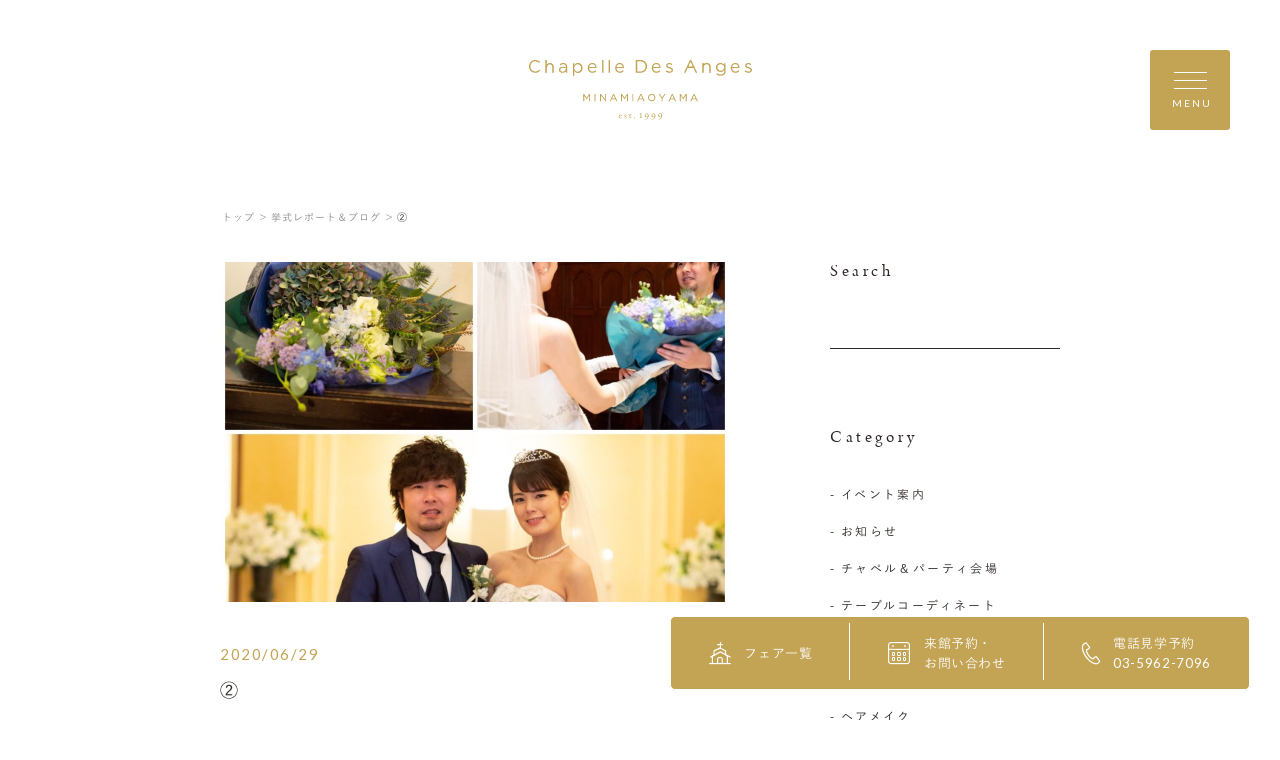

--- FILE ---
content_type: text/html; charset=UTF-8
request_url: https://www.le-anges.gr.jp/report/2309/%E2%91%A1-3/
body_size: 15281
content:
<!DOCTYPE html>
<html lang="jp">
<head>
    <meta charset="UTF-8">
    <meta name="format-detection" content="telephone=no">
    <meta name="viewport" content="width=device-width, shrink-to-fit=no">
    <meta http-equiv="X-UA-Compatible" content="IE=edge">
      <meta name='robots' content='index, follow, max-image-preview:large, max-snippet:-1, max-video-preview:-1' />

	<!-- This site is optimized with the Yoast SEO plugin v23.3 - https://yoast.com/wordpress/plugins/seo/ -->
	<title>② | 南青山ル・アンジェ教会</title>
	<link rel="canonical" href="https://www.le-anges.gr.jp/report/2309/②-3/" />
	<meta property="og:locale" content="ja_JP" />
	<meta property="og:type" content="article" />
	<meta property="og:title" content="② | 南青山ル・アンジェ教会" />
	<meta property="og:url" content="https://www.le-anges.gr.jp/report/2309/②-3/" />
	<meta property="og:site_name" content="南青山ル・アンジェ教会" />
	<meta property="og:image" content="https://www.le-anges.gr.jp/report/2309/%E2%91%A1-3" />
	<meta property="og:image:width" content="1200" />
	<meta property="og:image:height" content="1200" />
	<meta property="og:image:type" content="image/jpeg" />
	<meta name="twitter:card" content="summary_large_image" />
	<script type="application/ld+json" class="yoast-schema-graph">{"@context":"https://schema.org","@graph":[{"@type":"WebPage","@id":"https://www.le-anges.gr.jp/report/2309/%E2%91%A1-3/","url":"https://www.le-anges.gr.jp/report/2309/%E2%91%A1-3/","name":"② | 南青山ル・アンジェ教会","isPartOf":{"@id":"https://www.le-anges.gr.jp/#website"},"primaryImageOfPage":{"@id":"https://www.le-anges.gr.jp/report/2309/%E2%91%A1-3/#primaryimage"},"image":{"@id":"https://www.le-anges.gr.jp/report/2309/%E2%91%A1-3/#primaryimage"},"thumbnailUrl":"https://www.le-anges.gr.jp/wp-content/uploads/2020/06/6ac2397867767a902ce2217f0a58282f-1.jpg","datePublished":"2020-06-29T07:27:20+00:00","dateModified":"2020-06-29T07:27:20+00:00","breadcrumb":{"@id":"https://www.le-anges.gr.jp/report/2309/%E2%91%A1-3/#breadcrumb"},"inLanguage":"ja","potentialAction":[{"@type":"ReadAction","target":["https://www.le-anges.gr.jp/report/2309/%E2%91%A1-3/"]}]},{"@type":"ImageObject","inLanguage":"ja","@id":"https://www.le-anges.gr.jp/report/2309/%E2%91%A1-3/#primaryimage","url":"https://www.le-anges.gr.jp/wp-content/uploads/2020/06/6ac2397867767a902ce2217f0a58282f-1.jpg","contentUrl":"https://www.le-anges.gr.jp/wp-content/uploads/2020/06/6ac2397867767a902ce2217f0a58282f-1.jpg","width":1200,"height":1200},{"@type":"BreadcrumbList","@id":"https://www.le-anges.gr.jp/report/2309/%E2%91%A1-3/#breadcrumb","itemListElement":[{"@type":"ListItem","position":1,"name":"ホーム","item":"https://www.le-anges.gr.jp/"},{"@type":"ListItem","position":2,"name":"優しさ溢れるWedding Party","item":"https://www.le-anges.gr.jp/report/2309/"},{"@type":"ListItem","position":3,"name":"②"}]},{"@type":"WebSite","@id":"https://www.le-anges.gr.jp/#website","url":"https://www.le-anges.gr.jp/","name":"南青山ル・アンジェ教会","description":"","potentialAction":[{"@type":"SearchAction","target":{"@type":"EntryPoint","urlTemplate":"https://www.le-anges.gr.jp/?s={search_term_string}"},"query-input":"required name=search_term_string"}],"inLanguage":"ja"}]}</script>
	<!-- / Yoast SEO plugin. -->


<script type="text/javascript">
/* <![CDATA[ */
window._wpemojiSettings = {"baseUrl":"https:\/\/s.w.org\/images\/core\/emoji\/15.0.3\/72x72\/","ext":".png","svgUrl":"https:\/\/s.w.org\/images\/core\/emoji\/15.0.3\/svg\/","svgExt":".svg","source":{"concatemoji":"https:\/\/www.le-anges.gr.jp\/wp-includes\/js\/wp-emoji-release.min.js?ver=6.6.4"}};
/*! This file is auto-generated */
!function(i,n){var o,s,e;function c(e){try{var t={supportTests:e,timestamp:(new Date).valueOf()};sessionStorage.setItem(o,JSON.stringify(t))}catch(e){}}function p(e,t,n){e.clearRect(0,0,e.canvas.width,e.canvas.height),e.fillText(t,0,0);var t=new Uint32Array(e.getImageData(0,0,e.canvas.width,e.canvas.height).data),r=(e.clearRect(0,0,e.canvas.width,e.canvas.height),e.fillText(n,0,0),new Uint32Array(e.getImageData(0,0,e.canvas.width,e.canvas.height).data));return t.every(function(e,t){return e===r[t]})}function u(e,t,n){switch(t){case"flag":return n(e,"\ud83c\udff3\ufe0f\u200d\u26a7\ufe0f","\ud83c\udff3\ufe0f\u200b\u26a7\ufe0f")?!1:!n(e,"\ud83c\uddfa\ud83c\uddf3","\ud83c\uddfa\u200b\ud83c\uddf3")&&!n(e,"\ud83c\udff4\udb40\udc67\udb40\udc62\udb40\udc65\udb40\udc6e\udb40\udc67\udb40\udc7f","\ud83c\udff4\u200b\udb40\udc67\u200b\udb40\udc62\u200b\udb40\udc65\u200b\udb40\udc6e\u200b\udb40\udc67\u200b\udb40\udc7f");case"emoji":return!n(e,"\ud83d\udc26\u200d\u2b1b","\ud83d\udc26\u200b\u2b1b")}return!1}function f(e,t,n){var r="undefined"!=typeof WorkerGlobalScope&&self instanceof WorkerGlobalScope?new OffscreenCanvas(300,150):i.createElement("canvas"),a=r.getContext("2d",{willReadFrequently:!0}),o=(a.textBaseline="top",a.font="600 32px Arial",{});return e.forEach(function(e){o[e]=t(a,e,n)}),o}function t(e){var t=i.createElement("script");t.src=e,t.defer=!0,i.head.appendChild(t)}"undefined"!=typeof Promise&&(o="wpEmojiSettingsSupports",s=["flag","emoji"],n.supports={everything:!0,everythingExceptFlag:!0},e=new Promise(function(e){i.addEventListener("DOMContentLoaded",e,{once:!0})}),new Promise(function(t){var n=function(){try{var e=JSON.parse(sessionStorage.getItem(o));if("object"==typeof e&&"number"==typeof e.timestamp&&(new Date).valueOf()<e.timestamp+604800&&"object"==typeof e.supportTests)return e.supportTests}catch(e){}return null}();if(!n){if("undefined"!=typeof Worker&&"undefined"!=typeof OffscreenCanvas&&"undefined"!=typeof URL&&URL.createObjectURL&&"undefined"!=typeof Blob)try{var e="postMessage("+f.toString()+"("+[JSON.stringify(s),u.toString(),p.toString()].join(",")+"));",r=new Blob([e],{type:"text/javascript"}),a=new Worker(URL.createObjectURL(r),{name:"wpTestEmojiSupports"});return void(a.onmessage=function(e){c(n=e.data),a.terminate(),t(n)})}catch(e){}c(n=f(s,u,p))}t(n)}).then(function(e){for(var t in e)n.supports[t]=e[t],n.supports.everything=n.supports.everything&&n.supports[t],"flag"!==t&&(n.supports.everythingExceptFlag=n.supports.everythingExceptFlag&&n.supports[t]);n.supports.everythingExceptFlag=n.supports.everythingExceptFlag&&!n.supports.flag,n.DOMReady=!1,n.readyCallback=function(){n.DOMReady=!0}}).then(function(){return e}).then(function(){var e;n.supports.everything||(n.readyCallback(),(e=n.source||{}).concatemoji?t(e.concatemoji):e.wpemoji&&e.twemoji&&(t(e.twemoji),t(e.wpemoji)))}))}((window,document),window._wpemojiSettings);
/* ]]> */
</script>
<style id='wp-emoji-styles-inline-css' type='text/css'>

	img.wp-smiley, img.emoji {
		display: inline !important;
		border: none !important;
		box-shadow: none !important;
		height: 1em !important;
		width: 1em !important;
		margin: 0 0.07em !important;
		vertical-align: -0.1em !important;
		background: none !important;
		padding: 0 !important;
	}
</style>
<link rel='stylesheet' id='wp-block-library-css' href='https://www.le-anges.gr.jp/wp-includes/css/dist/block-library/style.min.css?ver=6.6.4' type='text/css' media='all' />
<style id='classic-theme-styles-inline-css' type='text/css'>
/*! This file is auto-generated */
.wp-block-button__link{color:#fff;background-color:#32373c;border-radius:9999px;box-shadow:none;text-decoration:none;padding:calc(.667em + 2px) calc(1.333em + 2px);font-size:1.125em}.wp-block-file__button{background:#32373c;color:#fff;text-decoration:none}
</style>
<style id='global-styles-inline-css' type='text/css'>
:root{--wp--preset--aspect-ratio--square: 1;--wp--preset--aspect-ratio--4-3: 4/3;--wp--preset--aspect-ratio--3-4: 3/4;--wp--preset--aspect-ratio--3-2: 3/2;--wp--preset--aspect-ratio--2-3: 2/3;--wp--preset--aspect-ratio--16-9: 16/9;--wp--preset--aspect-ratio--9-16: 9/16;--wp--preset--color--black: #000000;--wp--preset--color--cyan-bluish-gray: #abb8c3;--wp--preset--color--white: #ffffff;--wp--preset--color--pale-pink: #f78da7;--wp--preset--color--vivid-red: #cf2e2e;--wp--preset--color--luminous-vivid-orange: #ff6900;--wp--preset--color--luminous-vivid-amber: #fcb900;--wp--preset--color--light-green-cyan: #7bdcb5;--wp--preset--color--vivid-green-cyan: #00d084;--wp--preset--color--pale-cyan-blue: #8ed1fc;--wp--preset--color--vivid-cyan-blue: #0693e3;--wp--preset--color--vivid-purple: #9b51e0;--wp--preset--gradient--vivid-cyan-blue-to-vivid-purple: linear-gradient(135deg,rgba(6,147,227,1) 0%,rgb(155,81,224) 100%);--wp--preset--gradient--light-green-cyan-to-vivid-green-cyan: linear-gradient(135deg,rgb(122,220,180) 0%,rgb(0,208,130) 100%);--wp--preset--gradient--luminous-vivid-amber-to-luminous-vivid-orange: linear-gradient(135deg,rgba(252,185,0,1) 0%,rgba(255,105,0,1) 100%);--wp--preset--gradient--luminous-vivid-orange-to-vivid-red: linear-gradient(135deg,rgba(255,105,0,1) 0%,rgb(207,46,46) 100%);--wp--preset--gradient--very-light-gray-to-cyan-bluish-gray: linear-gradient(135deg,rgb(238,238,238) 0%,rgb(169,184,195) 100%);--wp--preset--gradient--cool-to-warm-spectrum: linear-gradient(135deg,rgb(74,234,220) 0%,rgb(151,120,209) 20%,rgb(207,42,186) 40%,rgb(238,44,130) 60%,rgb(251,105,98) 80%,rgb(254,248,76) 100%);--wp--preset--gradient--blush-light-purple: linear-gradient(135deg,rgb(255,206,236) 0%,rgb(152,150,240) 100%);--wp--preset--gradient--blush-bordeaux: linear-gradient(135deg,rgb(254,205,165) 0%,rgb(254,45,45) 50%,rgb(107,0,62) 100%);--wp--preset--gradient--luminous-dusk: linear-gradient(135deg,rgb(255,203,112) 0%,rgb(199,81,192) 50%,rgb(65,88,208) 100%);--wp--preset--gradient--pale-ocean: linear-gradient(135deg,rgb(255,245,203) 0%,rgb(182,227,212) 50%,rgb(51,167,181) 100%);--wp--preset--gradient--electric-grass: linear-gradient(135deg,rgb(202,248,128) 0%,rgb(113,206,126) 100%);--wp--preset--gradient--midnight: linear-gradient(135deg,rgb(2,3,129) 0%,rgb(40,116,252) 100%);--wp--preset--font-size--small: 13px;--wp--preset--font-size--medium: 20px;--wp--preset--font-size--large: 36px;--wp--preset--font-size--x-large: 42px;--wp--preset--spacing--20: 0.44rem;--wp--preset--spacing--30: 0.67rem;--wp--preset--spacing--40: 1rem;--wp--preset--spacing--50: 1.5rem;--wp--preset--spacing--60: 2.25rem;--wp--preset--spacing--70: 3.38rem;--wp--preset--spacing--80: 5.06rem;--wp--preset--shadow--natural: 6px 6px 9px rgba(0, 0, 0, 0.2);--wp--preset--shadow--deep: 12px 12px 50px rgba(0, 0, 0, 0.4);--wp--preset--shadow--sharp: 6px 6px 0px rgba(0, 0, 0, 0.2);--wp--preset--shadow--outlined: 6px 6px 0px -3px rgba(255, 255, 255, 1), 6px 6px rgba(0, 0, 0, 1);--wp--preset--shadow--crisp: 6px 6px 0px rgba(0, 0, 0, 1);}:where(.is-layout-flex){gap: 0.5em;}:where(.is-layout-grid){gap: 0.5em;}body .is-layout-flex{display: flex;}.is-layout-flex{flex-wrap: wrap;align-items: center;}.is-layout-flex > :is(*, div){margin: 0;}body .is-layout-grid{display: grid;}.is-layout-grid > :is(*, div){margin: 0;}:where(.wp-block-columns.is-layout-flex){gap: 2em;}:where(.wp-block-columns.is-layout-grid){gap: 2em;}:where(.wp-block-post-template.is-layout-flex){gap: 1.25em;}:where(.wp-block-post-template.is-layout-grid){gap: 1.25em;}.has-black-color{color: var(--wp--preset--color--black) !important;}.has-cyan-bluish-gray-color{color: var(--wp--preset--color--cyan-bluish-gray) !important;}.has-white-color{color: var(--wp--preset--color--white) !important;}.has-pale-pink-color{color: var(--wp--preset--color--pale-pink) !important;}.has-vivid-red-color{color: var(--wp--preset--color--vivid-red) !important;}.has-luminous-vivid-orange-color{color: var(--wp--preset--color--luminous-vivid-orange) !important;}.has-luminous-vivid-amber-color{color: var(--wp--preset--color--luminous-vivid-amber) !important;}.has-light-green-cyan-color{color: var(--wp--preset--color--light-green-cyan) !important;}.has-vivid-green-cyan-color{color: var(--wp--preset--color--vivid-green-cyan) !important;}.has-pale-cyan-blue-color{color: var(--wp--preset--color--pale-cyan-blue) !important;}.has-vivid-cyan-blue-color{color: var(--wp--preset--color--vivid-cyan-blue) !important;}.has-vivid-purple-color{color: var(--wp--preset--color--vivid-purple) !important;}.has-black-background-color{background-color: var(--wp--preset--color--black) !important;}.has-cyan-bluish-gray-background-color{background-color: var(--wp--preset--color--cyan-bluish-gray) !important;}.has-white-background-color{background-color: var(--wp--preset--color--white) !important;}.has-pale-pink-background-color{background-color: var(--wp--preset--color--pale-pink) !important;}.has-vivid-red-background-color{background-color: var(--wp--preset--color--vivid-red) !important;}.has-luminous-vivid-orange-background-color{background-color: var(--wp--preset--color--luminous-vivid-orange) !important;}.has-luminous-vivid-amber-background-color{background-color: var(--wp--preset--color--luminous-vivid-amber) !important;}.has-light-green-cyan-background-color{background-color: var(--wp--preset--color--light-green-cyan) !important;}.has-vivid-green-cyan-background-color{background-color: var(--wp--preset--color--vivid-green-cyan) !important;}.has-pale-cyan-blue-background-color{background-color: var(--wp--preset--color--pale-cyan-blue) !important;}.has-vivid-cyan-blue-background-color{background-color: var(--wp--preset--color--vivid-cyan-blue) !important;}.has-vivid-purple-background-color{background-color: var(--wp--preset--color--vivid-purple) !important;}.has-black-border-color{border-color: var(--wp--preset--color--black) !important;}.has-cyan-bluish-gray-border-color{border-color: var(--wp--preset--color--cyan-bluish-gray) !important;}.has-white-border-color{border-color: var(--wp--preset--color--white) !important;}.has-pale-pink-border-color{border-color: var(--wp--preset--color--pale-pink) !important;}.has-vivid-red-border-color{border-color: var(--wp--preset--color--vivid-red) !important;}.has-luminous-vivid-orange-border-color{border-color: var(--wp--preset--color--luminous-vivid-orange) !important;}.has-luminous-vivid-amber-border-color{border-color: var(--wp--preset--color--luminous-vivid-amber) !important;}.has-light-green-cyan-border-color{border-color: var(--wp--preset--color--light-green-cyan) !important;}.has-vivid-green-cyan-border-color{border-color: var(--wp--preset--color--vivid-green-cyan) !important;}.has-pale-cyan-blue-border-color{border-color: var(--wp--preset--color--pale-cyan-blue) !important;}.has-vivid-cyan-blue-border-color{border-color: var(--wp--preset--color--vivid-cyan-blue) !important;}.has-vivid-purple-border-color{border-color: var(--wp--preset--color--vivid-purple) !important;}.has-vivid-cyan-blue-to-vivid-purple-gradient-background{background: var(--wp--preset--gradient--vivid-cyan-blue-to-vivid-purple) !important;}.has-light-green-cyan-to-vivid-green-cyan-gradient-background{background: var(--wp--preset--gradient--light-green-cyan-to-vivid-green-cyan) !important;}.has-luminous-vivid-amber-to-luminous-vivid-orange-gradient-background{background: var(--wp--preset--gradient--luminous-vivid-amber-to-luminous-vivid-orange) !important;}.has-luminous-vivid-orange-to-vivid-red-gradient-background{background: var(--wp--preset--gradient--luminous-vivid-orange-to-vivid-red) !important;}.has-very-light-gray-to-cyan-bluish-gray-gradient-background{background: var(--wp--preset--gradient--very-light-gray-to-cyan-bluish-gray) !important;}.has-cool-to-warm-spectrum-gradient-background{background: var(--wp--preset--gradient--cool-to-warm-spectrum) !important;}.has-blush-light-purple-gradient-background{background: var(--wp--preset--gradient--blush-light-purple) !important;}.has-blush-bordeaux-gradient-background{background: var(--wp--preset--gradient--blush-bordeaux) !important;}.has-luminous-dusk-gradient-background{background: var(--wp--preset--gradient--luminous-dusk) !important;}.has-pale-ocean-gradient-background{background: var(--wp--preset--gradient--pale-ocean) !important;}.has-electric-grass-gradient-background{background: var(--wp--preset--gradient--electric-grass) !important;}.has-midnight-gradient-background{background: var(--wp--preset--gradient--midnight) !important;}.has-small-font-size{font-size: var(--wp--preset--font-size--small) !important;}.has-medium-font-size{font-size: var(--wp--preset--font-size--medium) !important;}.has-large-font-size{font-size: var(--wp--preset--font-size--large) !important;}.has-x-large-font-size{font-size: var(--wp--preset--font-size--x-large) !important;}
:where(.wp-block-post-template.is-layout-flex){gap: 1.25em;}:where(.wp-block-post-template.is-layout-grid){gap: 1.25em;}
:where(.wp-block-columns.is-layout-flex){gap: 2em;}:where(.wp-block-columns.is-layout-grid){gap: 2em;}
:root :where(.wp-block-pullquote){font-size: 1.5em;line-height: 1.6;}
</style>
<link rel="https://api.w.org/" href="https://www.le-anges.gr.jp/wp-json/" /><link rel="alternate" title="JSON" type="application/json" href="https://www.le-anges.gr.jp/wp-json/wp/v2/media/2311" /><link rel="EditURI" type="application/rsd+xml" title="RSD" href="https://www.le-anges.gr.jp/xmlrpc.php?rsd" />
<link rel='shortlink' href='https://www.le-anges.gr.jp/?p=2311' />
<link rel="alternate" title="oEmbed (JSON)" type="application/json+oembed" href="https://www.le-anges.gr.jp/wp-json/oembed/1.0/embed?url=https%3A%2F%2Fwww.le-anges.gr.jp%2Freport%2F2309%2F%25e2%2591%25a1-3%2F" />
<link rel="alternate" title="oEmbed (XML)" type="text/xml+oembed" href="https://www.le-anges.gr.jp/wp-json/oembed/1.0/embed?url=https%3A%2F%2Fwww.le-anges.gr.jp%2Freport%2F2309%2F%25e2%2591%25a1-3%2F&#038;format=xml" />
		<style type="text/css" id="wp-custom-css">
			.red{
	color:#ff0000;
}

.blue{
	color:#0000ff;
}

.big{
	font-size:18px;
}

.small{
	font-size:11px;
}		</style>
		
    <link rel="shortcut icon" href="https://www.le-anges.gr.jp/wp-content/themes/anges-aoyama/assets/images/common/ogp/favicon.ico">
    <link rel="apple-touch-icon" sizes="152x152" href="https://www.le-anges.gr.jp/wp-content/themes/anges-aoyama/assets/images/common/appleicon.png">
    <script>
  (function(d) {
    var config = {
      kitId: 'gjp4yzy',
      scriptTimeout: 3000,
      async: true
    },
    h=d.documentElement,t=setTimeout(function(){h.className=h.className.replace(/\bwf-loading\b/g,"")+" wf-inactive";},config.scriptTimeout),tk=d.createElement("script"),f=false,s=d.getElementsByTagName("script")[0],a;h.className+=" wf-loading";tk.src='https://use.typekit.net/'+config.kitId+'.js';tk.async=true;tk.onload=tk.onreadystatechange=function(){a=this.readyState;if(f||a&&a!="complete"&&a!="loaded")return;f=true;clearTimeout(t);try{Typekit.load(config)}catch(e){}};s.parentNode.insertBefore(tk,s)
  })(document);
</script>
<script>
  (function(d) {
    var config = {
      kitId: 'gjp4yzy',
      scriptTimeout: 3000,
      async: true
    },
    h=d.documentElement,t=setTimeout(function(){h.className=h.className.replace(/\bwf-loading\b/g,"")+" wf-inactive";},config.scriptTimeout),tk=d.createElement("script"),f=false,s=d.getElementsByTagName("script")[0],a;h.className+=" wf-loading";tk.src='https://use.typekit.net/'+config.kitId+'.js';tk.async=true;tk.onload=tk.onreadystatechange=function(){a=this.readyState;if(f||a&&a!="complete"&&a!="loaded")return;f=true;clearTimeout(t);try{Typekit.load(config)}catch(e){}};s.parentNode.insertBefore(tk,s)
  })(document);
</script>
    <link href="https://fonts.googleapis.com/css?family=Lato&display=swap" rel="stylesheet">
    <link rel="stylesheet" href="https://morisawafonts.net/c/01K4XTMRXY4AWF41861W81FW0C/mf.css">
    <link rel="stylesheet" href="https://www.le-anges.gr.jp/wp-content/themes/anges-aoyama/assets/css/style.css?v=1">


<!-- Google Tag Manager -->
<script>(function(w,d,s,l,i){w[l]=w[l]||[];w[l].push({'gtm.start':
new Date().getTime(),event:'gtm.js'});var f=d.getElementsByTagName(s)[0],
j=d.createElement(s),dl=l!='dataLayer'?'&l='+l:'';j.async=true;j.src=
'https://www.googletagmanager.com/gtm.js?id='+i+dl;f.parentNode.insertBefore(j,f);
})(window,document,'script','dataLayer','GTM-W8H66P9');</script>
<!-- End Google Tag Manager -->

</head>
<body>
  <!-- Google Tag Manager (noscript) -->
  <noscript><iframe src="https://www.googletagmanager.com/ns.html?id=GTM-W8H66P9"
  height="0" width="0" style="display:none;visibility:hidden"></iframe></noscript>
  <!-- End Google Tag Manager (noscript) -->
<div class="loader" id="js-loader"></div>
<div id="js-container" class="container report-detail">
    <svg xmlns="http://www.w3.org/2000/svg" xmlns:xlink="http://www.w3.org/1999/xlink" x="0px" y="0px" style="enable-background:new 0 0 141.73 38.19;" xml:space="preserve" class="svg-symbol">
	 <symbol viewBox="0 0 141.73 38.16" id="logo">
	 <g>
	<g>
		<polygon class="st0" points="38.27,21.58 36.65,24.01 35.03,21.58 34.5,21.58 34.46,21.58 34.46,26.16 34.99,26.16 35.03,26.16 
			35.03,22.61 36.61,24.92 36.65,24.92 36.68,24.92 36.69,24.91 38.25,22.6 38.25,26.16 38.8,26.16 38.84,26.16 38.84,21.58 
			38.29,21.58 		"/>
		<polygon class="st0" points="41.73,21.58 41.69,21.58 41.69,26.16 42.24,26.16 42.27,26.16 42.27,21.58 42.24,21.58 		"/>
		<polygon class="st0" points="48.43,21.58 48.43,21.62 48.43,25.11 45.66,21.58 45.16,21.58 45.12,21.58 45.12,26.16 45.66,26.16 
			45.7,26.16 45.7,22.54 48.54,26.16 48.97,26.16 49,26.16 49,21.58 48.47,21.58 		"/>
		<path class="st0" d="M54.01,21.55h-0.5h-0.03l-2.09,4.61h0.58h0.02l0.53-1.19h2.4l0.53,1.19h0.57h0.06l-0.02-0.05L54.01,21.55z
			 M54.71,24.44h-1.93l0.97-2.16L54.71,24.44z"/>
		<polygon class="st0" points="62.31,21.58 60.69,24.01 59.07,21.58 58.54,21.58 58.5,21.58 58.5,26.16 59.03,26.16 59.07,26.16 
			59.07,22.61 60.65,24.92 60.69,24.92 60.71,24.92 60.73,24.91 62.29,22.6 62.29,26.16 62.84,26.16 62.88,26.16 62.88,21.58 
			62.33,21.58 		"/>
		<polygon class="st0" points="65.77,21.58 65.73,21.58 65.73,26.16 66.28,26.16 66.32,26.16 66.32,21.58 66.28,21.58 		"/>
		<path class="st0" d="M71.37,21.55h-0.5h-0.03l-2.08,4.61h0.58h0.02l0.53-1.19h2.4l0.53,1.19h0.57h0.06l-0.02-0.05L71.37,21.55z
			 M72.06,24.44h-1.93l0.97-2.16L72.06,24.44z"/>
		<path class="st0" d="M77.99,21.51c-1.39,0-2.34,1.11-2.34,2.37c0,1.27,0.94,2.36,2.33,2.36c1.39,0,2.34-1.11,2.34-2.37
			C80.31,22.6,79.38,21.51,77.99,21.51z M77.99,25.69c-1.01,0-1.73-0.82-1.74-1.82c0-1.01,0.72-1.81,1.72-1.81
			c1,0,1.73,0.82,1.73,1.83C79.71,24.89,79,25.69,77.99,25.69z"/>
		<polygon class="st0" points="86.14,21.58 84.63,23.8 83.14,21.58 82.5,21.58 82.42,21.58 84.33,24.35 84.33,26.16 84.88,26.16 
			84.92,26.16 84.92,26.12 84.92,24.35 86.83,21.58 86.16,21.58 		"/>
		<path class="st0" d="M91.34,21.55h-0.5h-0.03l-2.08,4.61h0.58h0.02l0.53-1.19h2.4l0.53,1.19h0.57h0.06L93.4,26.1L91.34,21.55z
			 M92.03,24.44H90.1l0.97-2.16L92.03,24.44z"/>
		<polygon class="st0" points="99.63,21.58 98.01,24.01 96.39,21.58 95.86,21.58 95.82,21.58 95.82,26.16 96.35,26.16 96.39,26.16 
			96.39,22.61 97.97,24.92 98.02,24.92 98.04,24.92 98.05,24.91 99.62,22.6 99.62,26.16 100.16,26.16 100.2,26.16 100.2,21.58 
			99.65,21.58 		"/>
		<path class="st0" d="M107.27,26.1l-2.06-4.55h-0.5h-0.03l-2.08,4.61h0.58h0.02l0.53-1.19h2.4l0.53,1.19h0.57h0.06L107.27,26.1z
			 M105.9,24.44h-1.93l0.97-2.16L105.9,24.44z"/>
	</g>
	<g>
		<path class="st0" d="M58.8,34.88C58.93,35,59,35.17,59,35.37c0,0.04-0.05,0.1-0.11,0.1s-1.07,0-1.34-0.01
			c-0.02,0-0.04,0.03-0.05,0.05c-0.02,0.05-0.03,0.15-0.03,0.21c0,0.23,0.09,0.5,0.22,0.67c0.13,0.18,0.38,0.32,0.66,0.32
			c0.26,0,0.44-0.06,0.54-0.21c0.02-0.04,0.05-0.07,0.08-0.07c0.04,0,0.05,0.04,0.05,0.07c0,0.05-0.02,0.11-0.04,0.14
			c-0.21,0.3-0.52,0.44-0.85,0.44c-0.64,0-1.06-0.48-1.06-1.17c0-0.47,0.25-0.94,0.71-1.15c0.15-0.07,0.35-0.11,0.45-0.11
			C58.42,34.65,58.65,34.73,58.8,34.88z M57.56,35.24c-0.01,0.03,0.01,0.06,0.02,0.06c0.15,0.01,0.47,0.01,0.76,0
			c0.14,0,0.2-0.03,0.2-0.15c0-0.16-0.18-0.35-0.39-0.35C57.89,34.81,57.67,34.97,57.56,35.24z"/>
		<path class="st0" d="M61.75,34.68c0.06,0.01,0.18,0.06,0.19,0.06c0.01,0.01,0.05,0.05,0.05,0.08c0,0.11,0.02,0.31,0.02,0.35
			c0,0.05-0.02,0.11-0.07,0.11c-0.02,0-0.06-0.04-0.09-0.1c-0.13-0.28-0.28-0.39-0.47-0.39c-0.24,0-0.35,0.24-0.35,0.37
			c0,0.2,0.19,0.35,0.58,0.57c0.33,0.19,0.46,0.39,0.46,0.66c0,0.27-0.19,0.47-0.34,0.58c-0.11,0.07-0.31,0.14-0.49,0.14
			c-0.18,0-0.47-0.05-0.57-0.13c-0.02-0.03-0.09-0.28-0.09-0.45c0-0.06,0.01-0.12,0.05-0.12c0.05,0,0.09,0.07,0.12,0.14
			c0.17,0.3,0.32,0.42,0.54,0.42c0.08,0,0.17-0.04,0.24-0.09c0.09-0.07,0.13-0.21,0.13-0.32c0-0.16-0.08-0.28-0.26-0.39
			c-0.14-0.1-0.18-0.13-0.36-0.25c-0.18-0.11-0.37-0.32-0.37-0.59c0-0.2,0.1-0.39,0.32-0.53c0.11-0.07,0.27-0.12,0.47-0.12
			C61.56,34.65,61.68,34.67,61.75,34.68z"/>
		<path class="st0" d="M65.12,34.71c0.01,0,0.06,0.03,0.06,0.05c0-0.02,0.02,0.15,0.02,0.22c0,0.05-0.11,0.06-0.15,0.06
			c-0.02,0-0.58,0-0.64,0c-0.03,0-0.05,0.03-0.05,0.04c-0.01,0.12-0.01,0.98-0.01,1.27c0,0.15,0.04,0.22,0.1,0.29
			c0.11,0.1,0.24,0.11,0.36,0.11c0.08,0,0.2-0.04,0.29-0.09c0.05-0.03,0.06-0.04,0.09-0.04c0.01,0,0.03,0.01,0.03,0.06
			c0,0.05-0.04,0.11-0.08,0.15c-0.16,0.15-0.37,0.26-0.63,0.26c-0.24,0-0.45-0.15-0.52-0.28c-0.06-0.1-0.08-0.22-0.08-0.39
			c0-0.22,0.02-1.1,0.02-1.31c0-0.04-0.11-0.08-0.22-0.12c-0.05-0.02-0.08-0.05-0.08-0.06c0-0.02,0.02-0.05,0.03-0.06
			c0.21-0.16,0.39-0.31,0.47-0.41c0.07-0.08,0.11-0.13,0.14-0.13c0.03,0,0.08,0.05,0.08,0.06c0,0.02,0,0.11,0,0.28
			c0,0.02,0.02,0.05,0.05,0.05C64.52,34.73,65.09,34.71,65.12,34.71z"/>
		<path class="st0" d="M67.43,36.76c0,0.19-0.14,0.34-0.33,0.34c-0.14,0-0.32-0.09-0.32-0.34c0-0.25,0.22-0.34,0.32-0.34
			C67.36,36.42,67.43,36.64,67.43,36.76z"/>
		<path class="st0" d="M70.82,34.55c0-0.33-0.25-0.33-0.44-0.36c-0.07-0.01-0.06-0.15,0-0.15c0.42,0,0.42,0.02,0.7,0.02
			c0.26,0,0.27-0.02,0.67-0.02c0.08,0,0.07,0.14,0,0.15c-0.19,0.04-0.42,0.03-0.42,0.36c-0.01,0.62-0.01,1.52,0,1.85
			c0.01,0.27,0.19,0.28,0.49,0.32c0.12,0.01,0.11,0.17,0,0.17c-0.4,0-0.46-0.04-0.75-0.04c-0.3,0-0.39,0.04-0.77,0.04
			c-0.08,0-0.12-0.17,0-0.17c0.19-0.01,0.51-0.03,0.51-0.32V34.55z"/>
		<path class="st0" d="M76.09,35.41c0,0.79-0.5,1.42-0.88,1.79c-0.38,0.38-1.23,0.9-1.71,0.97h-0.03c-0.03,0-0.06-0.01-0.06-0.03
			c0-0.05,0.05-0.08,0.1-0.09c0.4-0.13,1.21-0.78,1.5-1.17c0.25-0.33,0.53-0.79,0.53-1.58c0-0.58-0.38-1.05-0.89-1.05
			c-0.45,0-0.67,0.43-0.67,0.77c0,0.42,0.31,0.87,0.68,0.87c0.29,0,0.38-0.1,0.56-0.18c0.03-0.01,0.06,0.05,0.05,0.08
			c-0.05,0.09-0.15,0.19-0.23,0.24c-0.1,0.08-0.38,0.23-0.64,0.23c-0.48,0-0.9-0.38-0.9-0.88c0-0.63,0.54-1.39,1.38-1.39
			C75.54,33.99,76.09,34.58,76.09,35.41z"/>
		<path class="st0" d="M80.38,35.41c0,0.79-0.5,1.42-0.88,1.79c-0.38,0.38-1.23,0.9-1.71,0.97h-0.03c-0.03,0-0.06-0.01-0.06-0.03
			c0-0.05,0.05-0.08,0.1-0.09c0.4-0.13,1.21-0.78,1.5-1.17c0.25-0.33,0.53-0.79,0.53-1.58c0-0.58-0.38-1.05-0.89-1.05
			c-0.45,0-0.67,0.43-0.67,0.77c0,0.42,0.31,0.87,0.68,0.87c0.29,0,0.38-0.1,0.56-0.18c0.03-0.01,0.06,0.05,0.05,0.08
			c-0.05,0.09-0.15,0.19-0.23,0.24c-0.1,0.08-0.38,0.23-0.64,0.23c-0.48,0-0.9-0.38-0.9-0.88c0-0.63,0.54-1.39,1.38-1.39
			C79.84,33.99,80.38,34.58,80.38,35.41z"/>
		<path class="st0" d="M84.67,35.41c0,0.79-0.5,1.42-0.88,1.79c-0.38,0.38-1.23,0.9-1.71,0.97h-0.03c-0.03,0-0.06-0.01-0.06-0.03
			c0-0.05,0.05-0.08,0.1-0.09c0.4-0.13,1.21-0.78,1.5-1.17c0.25-0.33,0.53-0.79,0.53-1.58c0-0.58-0.38-1.05-0.89-1.05
			c-0.45,0-0.67,0.43-0.67,0.77c0,0.42,0.31,0.87,0.68,0.87c0.29,0,0.38-0.1,0.56-0.18c0.03-0.01,0.06,0.05,0.05,0.08
			c-0.05,0.09-0.15,0.19-0.23,0.24c-0.1,0.08-0.38,0.23-0.64,0.23c-0.48,0-0.9-0.38-0.9-0.88c0-0.63,0.54-1.39,1.38-1.39
			C84.13,33.99,84.67,34.58,84.67,35.41z"/>
	</g>
	<g>
		<g>
			<path class="st0" d="M70.72,8.14H67.9V0h2.83c2.56,0,4.33,1.76,4.33,4.06S73.28,8.14,70.72,8.14z M70.72,0.85h-1.91v6.45h1.91
				c2.06,0,3.37-1.4,3.37-3.21S72.78,0.85,70.72,0.85z"/>
			<path class="st0" d="M81.04,7.37c0.82,0,1.4-0.34,1.89-0.85l0.56,0.5c-0.6,0.67-1.33,1.13-2.47,1.13c-1.65,0-2.99-1.26-2.99-3.13
				c0-1.74,1.22-3.13,2.88-3.13c1.21,0,1.92,0.59,2.29,1.26c0.47,0.87,0.39,1.87,0.39,1.87h-4.71C78.87,6.45,79.74,7.37,81.04,7.37z
				 M82.79,4.38C82.7,3.29,82.1,2.67,80.9,2.67c-1.04,0-1.89,0.62-2,1.71H82.79z"/>
			<path class="st0" d="M89.36,8.14c-0.86,0-1.82-0.34-2.5-0.89l0.46-0.64c0.65,0.49,1.38,0.77,2.09,0.77
				c0.72,0,1.25-0.37,1.25-0.96V6.4c0-0.61-0.71-0.84-1.51-1.06c-0.95-0.27-2-0.6-2-1.71V3.61c0-1.04,0.86-1.73,2.06-1.73
				c0.74,0,1.26,0.26,1.88,0.67l-0.41,0.68c-0.56-0.36-0.91-0.58-1.49-0.58c-0.71,0-1.17,0.37-1.17,0.88v0.02
				c0,0.57,0.75,0.79,1.55,1.04c0.94,0.28,1.94,0.64,1.94,1.73v0.02C91.51,7.48,90.56,8.14,89.36,8.14z"/>
		</g>
		<g>
			<path class="st0" d="M3.95,8.14C1.68,8.14,0,6.36,0,4.08C0,1.83,1.67,0,3.98,0c1.43,0,2.28,0.51,3.07,1.25L6.44,1.9
				C5.78,1.27,5.04,0.82,3.97,0.82c-1.74,0-3.05,1.41-3.05,3.24s1.32,3.26,3.05,3.26c1.08,0,1.79-0.42,2.54-1.14L7.1,6.76
				C6.28,7.59,5.38,8.14,3.95,8.14z"/>
			<path class="st0" d="M11.28,8.14h-0.91V0h0.91v3c0.4-0.66,1.04-1.12,2.09-1.12c1.33,0,2.34,1.02,2.34,2.48v3.79H14.8V4.58
				c0-1.13-0.61-1.84-1.69-1.84c-1.05,0-1.83,1.44-1.83,2.59V8.14z"/>
			<path class="st0" d="M19.79,3.42l-0.21-0.78c0.59-0.4,1.27-0.76,2.14-0.76c1.65,0,2.58,0.84,2.58,2.44v3.83h-0.87l0-0.85
				C23,7.75,22.31,8.14,21.24,8.14c-1.12,0-2.26-0.63-2.26-1.9c0-1.29,1.05-1.97,2.59-1.97c0.77,0,1.32,0.11,1.86,0.26V4.33
				c0-1.09-0.67-1.65-1.8-1.65C20.92,2.68,20.34,3.05,19.79,3.42z M19.84,6.2c-0.01,0.86,0.76,1.23,1.58,1.23
				c1,0,2.02-1.07,2.02-1.76V5.21C23,5.08,22.4,4.95,21.67,4.95C20.53,4.95,19.85,5.43,19.84,6.2z"/>
			<path class="st0" d="M46.47,8.14V0h0.86v8.14H46.47z"/>
			<path class="st0" d="M50.61,8.14V0h0.86v8.14H50.61z"/>
			<path class="st0" d="M40.35,7.37c0.82,0,1.4-0.34,1.89-0.85l0.56,0.5c-0.6,0.67-1.33,1.13-2.47,1.13c-1.65,0-2.99-1.26-2.99-3.13
				c0-1.74,1.22-3.13,2.88-3.13c1.21,0,1.92,0.59,2.29,1.26c0.47,0.87,0.39,1.87,0.39,1.87h-4.71C38.18,6.45,39.05,7.37,40.35,7.37z
				 M42.1,4.38c-0.09-1.09-0.69-1.71-1.89-1.71c-1.04,0-1.89,0.62-2,1.71H42.1z"/>
			<path class="st0" d="M57.76,7.37c0.82,0,1.4-0.34,1.89-0.85l0.56,0.5c-0.6,0.67-1.33,1.13-2.47,1.13c-1.65,0-2.99-1.26-2.99-3.13
				c0-1.74,1.22-3.13,2.88-3.13c1.21,0,1.92,0.59,2.29,1.26c0.47,0.87,0.39,1.87,0.39,1.87h-4.71C55.59,6.45,56.46,7.37,57.76,7.37z
				 M59.51,4.38c-0.09-1.09-0.69-1.71-1.89-1.71c-1.04,0-1.89,0.62-2,1.71H59.51z"/>
			<path class="st0" d="M31.14,8.26c-1.14,0-1.87-0.62-2.34-1.3v3.07h-0.91V2.01h0.91v1.23c0.5-0.73,1.22-1.36,2.34-1.36
				c1.47,0,2.92,1.16,2.92,3.18C34.06,7.08,32.62,8.26,31.14,8.26z M30.97,2.7c-1.14,0-2.21,0.95-2.21,2.37
				c0,1.43,1.08,2.38,2.21,2.38c1.18,0,2.15-0.88,2.15-2.37C33.12,3.62,32.13,2.7,30.97,2.7z"/>
		</g>
		<g>
			<path class="st0" d="M111.08,8.14h-0.91V1.88h0.91v0.69c0.38-0.44,1.04-0.69,2.1-0.69c1.48,0,2.35,1,2.35,2.46v3.81h-0.91V4.56
				c0-1.14-0.62-1.85-1.7-1.85c-1.06,0-1.84,0.77-1.84,1.92V8.14z"/>
			<path class="st0" d="M139.58,8.14c-0.86,0-1.82-0.34-2.5-0.89l0.46-0.64c0.65,0.49,1.38,0.77,2.09,0.77
				c0.72,0,1.25-0.37,1.25-0.96V6.4c0-0.61-0.71-0.84-1.51-1.06c-0.95-0.27-2-0.6-2-1.71V3.61c0-1.04,0.86-1.73,2.06-1.73
				c0.74,0,1.26,0.26,1.88,0.67l-0.41,0.68c-0.56-0.36-0.91-0.58-1.49-0.58c-0.71,0-1.17,0.37-1.17,0.88v0.02
				c0,0.57,0.75,0.79,1.55,1.04c0.94,0.28,1.94,0.64,1.94,1.73v0.02C141.73,7.48,140.78,8.14,139.58,8.14z"/>
			<path class="st0" d="M131.26,7.37c0.82,0,1.4-0.34,1.89-0.85l0.56,0.5c-0.6,0.67-1.33,1.13-2.47,1.13
				c-1.65,0-2.99-1.26-2.99-3.13c0-1.74,1.22-3.13,2.88-3.13c1.21,0,1.92,0.59,2.29,1.26c0.47,0.87,0.39,1.87,0.39,1.87h-4.71
				C129.09,6.45,129.96,7.37,131.26,7.37z M133.01,4.38c-0.09-1.09-0.69-1.71-1.89-1.71c-1.04,0-1.89,0.62-2,1.71H133.01z"/>
			<path class="st0" d="M105.42,5.01l-0.38-0.82l-1.89-4.03L103.07,0h-0.76l-0.07,0.16l-1.89,4.03l-0.38,0.82L98.5,8.14h0.91
				l1.47-3.13h3.65l1.47,3.13h0.91L105.42,5.01z M101.26,4.19l1.44-3.07l1.44,3.07H101.26z"/>
			<path class="st0" d="M121.87,10.02c-1.02,0-1.96-0.28-2.77-0.85l0.41-0.71c0.7,0.51,1.47,0.78,2.35,0.78
				c1.35,0,2.22-0.74,2.22-2.17V6.35c-0.53,0.71-1.27,1.29-2.4,1.29c-1.46,0-2.87-1.09-2.87-2.87c0-1.79,1.42-2.89,2.87-2.89
				c1.14,0,1.89,0.57,2.38,1.23v-1.1h0.91v5.04C124.97,9.02,123.74,10.02,121.87,10.02z M121.85,2.68c-1.16,0-2.11,0.79-2.11,2.07
				c0,1.25,0.98,2.09,2.11,2.09c1.16,0,2.24-0.83,2.24-2.08C124.1,3.5,123.01,2.68,121.85,2.68z"/>
		</g>
	</g>
</g>
	 </symbol>

</svg>
<header class="global-header" id="js-global-header">
    <div class="global-header__inner">
        <a href="https://www.le-anges.gr.jp/" class="global-header__logo">
        	<svg viewBox="0 0 141.73 38.16"><use xlink:href="#logo"></use></svg>
        </a>

        <div class="global-header__btn" id="js-global-header__btn">
            <div class="global-header__btn-icon">
                <span></span><span></span><span></span>
            </div>
            <div class="global-header__btn-text"><span>MENU</span><span>CLOSE</span></div>
        </div>
	</div>
	<div class="global-header__menu" id="js-global-header__menu">
		<div class="global-header__menu-container">
			<div class="global-header__menu-left">
				<div class="global-header__menu-left-inner">
					<div class="global-header__menu-logo">
						<a href="https://www.le-anges.gr.jp/">
							<svg viewBox="0 0 141.73 38.16"><use xlink:href="#logo"></use></svg>
						</a>
					</div>
					<div class="global-header__menu-link">
						<a href="https://www.le-anges.gr.jp/concept/"><span>コンセプト</span></a>
						<a href="https://le-anges.official-wedding.net/fair/list"><span>ブライダルフェア</span></a>
						<a href="https://www.le-anges.gr.jp/gallery/"><span>フォトギャラリー</span></a>
						<a href="https://le-anges.official-wedding.net/plan"><span>料金プラン</span></a>
						<a href="https://www.le-anges.gr.jp/report/"><span>挙式レポート&ブログ</span></a>
						<a href="https://www.le-anges.gr.jp/guest/"><span>ご列席の皆様へ</span></a>
						<a href="https://www.le-anges.gr.jp/access/"><span>アクセス</span></a>
					</div>
					<div class="global-header__menu-items">
						<div class="global-header__menu-item">
							<a href="https://www.le-anges.gr.jp/chapel/">
								<div class="global-header__menu-item-img">
									<img src="https://www.le-anges.gr.jp/wp-content/themes/anges-aoyama/assets/images/common/nav1.jpg" alt="" decoding="async" class="br-pc">
									<img src="https://www.le-anges.gr.jp/wp-content/themes/anges-aoyama/assets/images/common/nav1-sp.jpg" alt="" decoding="async" class="br-sp">
								</div>
								<p class="global-header__menu-item-text">チャペル</p>
							</a>
						</div>
						<div class="global-header__menu-item">
							<a href="https://www.le-anges.gr.jp/banquet/">
								<div class="global-header__menu-item-img">
									<img src="https://www.le-anges.gr.jp/wp-content/themes/anges-aoyama/assets/images/common/nav2.jpg" alt="" decoding="async" class="br-pc">
									<img src="https://www.le-anges.gr.jp/wp-content/themes/anges-aoyama/assets/images/common/nav2-sp.jpg" alt="" decoding="async" class="br-sp">
								</div>
								<p class="global-header__menu-item-text">パーティ会場</p>
							</a>
						</div>
						<div class="global-header__menu-item">
							<a href="https://www.le-anges.gr.jp/cuisine/">
								<div class="global-header__menu-item-img">
									<img src="https://www.le-anges.gr.jp/wp-content/themes/anges-aoyama/assets/images/common/nav3.jpg" alt="" decoding="async" class="br-pc">
									<img src="https://www.le-anges.gr.jp/wp-content/themes/anges-aoyama/assets/images/common/nav3-sp.jpg" alt="" decoding="async" class="br-sp">
								</div>
								<p class="global-header__menu-item-text">お料理</p>
							</a>
						</div>
						<div class="global-header__menu-item">
							<a href="https://www.le-anges.gr.jp/dress/">
								<div class="global-header__menu-item-img">
									<img src="https://www.le-anges.gr.jp/wp-content/themes/anges-aoyama/assets/images/common/nav4.jpg" alt="" decoding="async" class="br-pc">
									<img src="https://www.le-anges.gr.jp/wp-content/themes/anges-aoyama/assets/images/common/nav4-sp.jpg" alt="" decoding="async" class="br-sp">
								</div>
								<p class="global-header__menu-item-text">ドレス</p>
							</a>
						</div>
					</div>
				</div>
			</div>
			<div class="global-header__menu-right">
				<div class="global-header__menu-right-inner">
					<div class="global-header__menu-fair">
						<a href="https://le-anges.official-wedding.net/fair/list">
							<div class="global-header__menu-fair-img">
								<img src="https://www.le-anges.gr.jp/wp-content/themes/anges-aoyama/assets/images/common/nav-fair.png" alt="" decoding="async" class="br-pc">
								<img src="https://www.le-anges.gr.jp/wp-content/themes/anges-aoyama/assets/images/common/nav-fair-sp.png" alt="" decoding="async" class="br-sp">
							</div>
							<p class="global-header__menu-fair-text"><i class="icon icon-icon-fair"></i><span>ブライダルフェア</span></p>
						</a>
					</div>
					<div class="global-header__menu-form">
						<a href="https://www.le-anges.gr.jp/request/"><i class="icon icon-icon-doc"></i><span>資料請求</span></a>
						<a href="https://www.le-anges.gr.jp/contact/"><i class="icon icon-icon-cal"></i><span>来館予約・お問い合わせ</span></a>
					</div>
					<div class="global-header__menu-aside">
						<div class="global-header__menu-aside-title">【お問い合わせ】</div>
						<div class="global-header__menu-aside-tel">
							<a href="tel:03-5962-7096"><i class="icon icon-icon-tel"></i><span>03-5962-7096</span></a>
						</div>
						<p class="global-header__menu-aside-close">平日 12:00〜19:00／土日祝 9:00〜19:00<br>						
火曜定休（祝日除く）</p>
						<p class="global-header__menu-aside-address">〒107-0062 東京都港区南青山3-14-23<br>
東京メトロ銀座線・半蔵門線・千代田線<br>
「表参道」駅A4出口より徒歩3分</p>
						<div class="global-header__menu-aside-insta">
							<a href="https://www.instagram.com/chapelle_des_anges/" target="_blank">
								<i class="icon icon-icon-insta"></i><span>公式インスタグラム</span>
							</a>
						</div>
					</div>
				</div>
			</div>
		</div>
	</div>
</header>
    <main id="js-main" class="main">
        <div id="barba-wrapper">
            <div class="barba-container">
                <div class="page-container" data-id="report-detail">
                    <div class="subpage-header no-image js-header-trigger"></div>                    <div class="breadcrumb">
    <div class="inner2">
        <nav class="breadcrumb__items">
            <a href="https://www.le-anges.gr.jp/">トップ ＞</a><a href="https://www.le-anges.gr.jp/report/">挙式レポート＆ブログ ＞</a><span>②</span>
        </nav>
    </div>
</div>                    <article class="report-article">
    <div class="inner2">
        <div class="report-article__container">
            <div class="report-article__main">
                                <div class="report-article__eyecatch js-inter" data-background-image="https://www.le-anges.gr.jp/wp-content/uploads/2020/06/6ac2397867767a902ce2217f0a58282f-1-1020x680.jpg">
                    <img src="https://www.le-anges.gr.jp/wp-content/themes/anges-aoyama/assets/images/common/32.png" alt="" decoding="async">
                </div>

                                <div class="report-article__cat">
                                </div>


                <time datetime="2020-06-29T16:27:20+09:00" class="report-article__date">2020/06/29</time>
                <h1 class="report-article__title"><span>②</span></h1>
                            
                <div class="report-article__content">
                    <p class="attachment"><a href='https://www.le-anges.gr.jp/wp-content/uploads/2020/06/6ac2397867767a902ce2217f0a58282f-1.jpg'><img fetchpriority="high" decoding="async" width="300" height="300" src="https://www.le-anges.gr.jp/wp-content/uploads/2020/06/6ac2397867767a902ce2217f0a58282f-1-300x300.jpg" class="attachment-medium size-medium" alt="" srcset="https://www.le-anges.gr.jp/wp-content/uploads/2020/06/6ac2397867767a902ce2217f0a58282f-1-300x300.jpg 300w, https://www.le-anges.gr.jp/wp-content/uploads/2020/06/6ac2397867767a902ce2217f0a58282f-1-1024x1024.jpg 1024w, https://www.le-anges.gr.jp/wp-content/uploads/2020/06/6ac2397867767a902ce2217f0a58282f-1-150x150.jpg 150w, https://www.le-anges.gr.jp/wp-content/uploads/2020/06/6ac2397867767a902ce2217f0a58282f-1-768x768.jpg 768w, https://www.le-anges.gr.jp/wp-content/uploads/2020/06/6ac2397867767a902ce2217f0a58282f-1-580x580.jpg 580w, https://www.le-anges.gr.jp/wp-content/uploads/2020/06/6ac2397867767a902ce2217f0a58282f-1.jpg 1200w" sizes="(max-width: 300px) 100vw, 300px" /></a></p>
                </div>
                
                <div class="report-article__pagination">
                    <div class="report-article__pagination-prev">
                                                            </div>
                    <div class="report-article__pagination-back">
                        <a href="https://www.le-anges.gr.jp/report/">
                            <span>記事一覧に戻る</span>
                        </a>
                    </div>
                    <div class="report-article__pagination-next">
                                                            </div>
                </div>
            </div>
            <div class="report-article__side">
                <div class="report-article__search br-pc">
                    <p class="report-article__search-title">Search</p>
                    <form action="https://www.le-anges.gr.jp/" method="get">
                        <div class="report-article__search-input">
                            <input type="text" name="s" value="">
                            <i class="icon icon-icon-search"></i>
                        </div>
                    </form>
                </div>

                                <div class="report-article__category br-pc">
                    <p class="report-article__search-title">Category</p>
                    <div class="report-article__category-items">
                                            <a href="https://www.le-anges.gr.jp/report/event/">
                            <span>- イベント案内</span>
                        </a>
                                            <a href="https://www.le-anges.gr.jp/report/info/">
                            <span>- お知らせ</span>
                        </a>
                                            <a href="https://www.le-anges.gr.jp/report/chapel/">
                            <span>- チャペル＆パーティ会場</span>
                        </a>
                                            <a href="https://www.le-anges.gr.jp/report/coordination/">
                            <span>- テーブルコーディネート</span>
                        </a>
                                            <a href="https://www.le-anges.gr.jp/report/dress/">
                            <span>- ドレス＆着物</span>
                        </a>
                                            <a href="https://www.le-anges.gr.jp/report/flower/">
                            <span>- ブーケ＆フラワー</span>
                        </a>
                                            <a href="https://www.le-anges.gr.jp/report/make/">
                            <span>- ヘアメイク</span>
                        </a>
                                            <a href="https://www.le-anges.gr.jp/report/take/">
                            <span>- 前撮り</span>
                        </a>
                                            <a href="https://www.le-anges.gr.jp/report/accessories/">
                            <span>- 各種小物</span>
                        </a>
                                            <a href="https://www.le-anges.gr.jp/report/ring/">
                            <span>- 指輪＆アクセサリー</span>
                        </a>
                                            <a href="https://www.le-anges.gr.jp/report/party-report/">
                            <span>- 挙式＆パーティレポート</span>
                        </a>
                                        </div>
                </div>

                <div class="report-article__btn br-pc">
                    <a href="https://pla-cole.wedding/halls/1977" target="_blank" class="btn btn-gold btn-mid btn-wide btn-next">
                        <span>プラコレWedding</span>
                        <i class="icon icon-icon-heart"></i>
                    </a>
                </div>

                <div class="br-sp">
                    <div class="report-items__search">
                        <div class="report-items__search-inner">
                            <div class="report-items__search-input">
                                <form action="https://www.le-anges.gr.jp/" method="get">
                                    <input type="hidden" name="post_type" value="report">
                                    <input type="text" name="s" value="" placeholder="挙式レポート・ブログ内を検索">
                                    <i class="icon icon-icon-search"></i>
                                </form>
                            </div>
                        </div>
                        <div class="report-items__search-inner">
                            <div class="report-items__search-category">
                                <select onChange="location.href=value;" class="report-items__search-category-title">
                                    <option value="">カテゴリー別に見る</option>
                                                                    <option value="https://www.le-anges.gr.jp/report/event/">イベント案内</option>
                                                                    <option value="https://www.le-anges.gr.jp/report/info/">お知らせ</option>
                                                                    <option value="https://www.le-anges.gr.jp/report/chapel/">チャペル＆パーティ会場</option>
                                                                    <option value="https://www.le-anges.gr.jp/report/coordination/">テーブルコーディネート</option>
                                                                    <option value="https://www.le-anges.gr.jp/report/dress/">ドレス＆着物</option>
                                                                    <option value="https://www.le-anges.gr.jp/report/flower/">ブーケ＆フラワー</option>
                                                                    <option value="https://www.le-anges.gr.jp/report/make/">ヘアメイク</option>
                                                                    <option value="https://www.le-anges.gr.jp/report/take/">前撮り</option>
                                                                    <option value="https://www.le-anges.gr.jp/report/accessories/">各種小物</option>
                                                                    <option value="https://www.le-anges.gr.jp/report/ring/">指輪＆アクセサリー</option>
                                                                    <option value="https://www.le-anges.gr.jp/report/party-report/">挙式＆パーティレポート</option>
                                                                </select>
                                <i class="icon icon-icon-down"></i>
                            </div>
                        </div>
                        <div class="report-items__search-inner">
                            <a href="https://pla-cole.wedding/halls/1977" target="_blank" class="btn btn-gold btn-mid btn-wide btn-next">
                                <span>プラコレWedding</span>
                                <i class="icon icon-icon-heart"></i>
                            </a>
                        </div>
                    </div>
                </div>
                

                                            <div class="report-article__recent">
                    <p class="report-article__search-title">New Article<span class="br-sp">新着記事</span></p>

                    <div class="report-article__recent-items">
                                            <article class="report-article__recent-item">
                            <a href="https://www.le-anges.gr.jp/report/7388/">
                                <div class="report-items__item-cover report-article__recent-item-cover">
                                                                        <div class="report-items__item-img js-inter" data-background-image="https://www.le-anges.gr.jp/wp-content/uploads/2026/01/wainn-560x374.jpg">
                                        <img src="https://www.le-anges.gr.jp/wp-content/themes/anges-aoyama/assets/images/common/32.png" alt="" decoding="async">
                                    </div>
                                </div>
                                <div class="report-article__recent-item-info">
                                    <time datetime="2026-01-15T13:00:35+09:00" class="report-article__recent-item-date">2026/01/15</time>
                                    <h3 class="report-article__recent-item-title"><span>【一軒家邸宅エトゥルスキ】ご両家顔合わせのご案内</span></h3>
                                </div>
                            </a>
                        </article>
                                            <article class="report-article__recent-item">
                            <a href="https://www.le-anges.gr.jp/report/7387/">
                                <div class="report-items__item-cover report-article__recent-item-cover">
                                                                        <div class="report-items__item-img js-inter" data-background-image="https://www.le-anges.gr.jp/wp-content/uploads/2026/01/250813_080-560x374.jpeg">
                                        <img src="https://www.le-anges.gr.jp/wp-content/themes/anges-aoyama/assets/images/common/32.png" alt="" decoding="async">
                                    </div>
                                </div>
                                <div class="report-article__recent-item-info">
                                    <time datetime="2026-01-07T12:34:14+09:00" class="report-article__recent-item-date">2026/01/07</time>
                                    <h3 class="report-article__recent-item-title"><span>【TAKAMI BRIDALの色打掛・白無垢】和装前撮りのお写真のご紹介</span></h3>
                                </div>
                            </a>
                        </article>
                                            <article class="report-article__recent-item">
                            <a href="https://www.le-anges.gr.jp/report/7366/">
                                <div class="report-items__item-cover report-article__recent-item-cover">
                                                                        <div class="report-items__item-img js-inter" data-background-image="https://www.le-anges.gr.jp/wp-content/uploads/2025/12/220907_0523-560x374.jpg">
                                        <img src="https://www.le-anges.gr.jp/wp-content/themes/anges-aoyama/assets/images/common/32.png" alt="" decoding="async">
                                    </div>
                                </div>
                                <div class="report-article__recent-item-info">
                                    <time datetime="2026-01-01T09:00:59+09:00" class="report-article__recent-item-date">2026/01/01</time>
                                    <h3 class="report-article__recent-item-title"><span>謹賀新年</span></h3>
                                </div>
                            </a>
                        </article>
                                        </div>
                    <div class="flex-sp">
                        <div class="home-chapel__btn">
                            <a href="https://www.le-anges.gr.jp/report/" class="btn btn-green btn-mid">
                                <span>挙式レポート＆ブログ一覧に戻る</span>
                                <i class="icon icon-icon-arrow"></i>
                            </a>
                        </div>
                    </div>
                </div>
            
            </div>
        </div>
    </div>
</article>                </div>
            </div>
        </div>
        <div class="common-insta">
    <div class="inner">
        <a href="https://www.instagram.com/chapelle_des_anges/" target="_blank" class="common-insta__title">
            <i class="icon icon-icon-insta"></i><span>公式インスタグラム</span>
        </a>
        
        <div class="common-insta__slider">
            <div class="swiper-container" id="js-common-insta__slider" data-url="https://www.le-anges.gr.jp/wp-content/themes/anges-aoyama/lib/api/instagram.php">
                <ul class="swiper-wrapper common-insta__items">
                
                </ul>
            </div>
            <div class="common-insta__slider-nav common-insta__slider-nav-prev" id="js-common-insta__slider-prev"><i class="icon icon-icon-prev"></i></div>
            <div class="common-insta__slider-nav common-insta__slider-nav-next" id="js-common-insta__slider-next"><i class="icon icon-icon-next"></i></div>
        </div>
    </div>
</div>        <footer class="global-footer" id="js-global-footer">
    <div class="pagetop" id="js-pagetop"><i></i><span>TOP</span></div>
    <div class="inner">
        <div class="global-footer__logo">
            <a href="https://www.le-anges.gr.jp/"><img src="https://www.le-anges.gr.jp/wp-content/themes/anges-aoyama/assets/images/common/logo2.png" alt="" decoding="async"></a>
        </div>
        <nav class="global-footer__sitemap">
            <div class="global-footer__items is-first">
                <a href="https://www.le-anges.gr.jp/concept/"><span>コンセプト</span></a>
                <a href="https://www.le-anges.gr.jp/gallery/"><span>フォトギャラリー</span></a>
                <a href="https://le-anges.official-wedding.net/plan"><span>料金プラン</span></a>
                <a href="https://www.le-anges.gr.jp/report/"><span>挙式レポート & ブログ</span></a>
                <a href="https://www.le-anges.gr.jp/access/"><span>アクセス</span></a>
            </div>
            <div class="global-footer__items is-second">
                <a href="https://www.le-anges.gr.jp/chapel/"><span>チャペル</span></a>
                <a href="https://www.le-anges.gr.jp/banquet/"><span>パーティ会場</span></a>
                <a href="https://www.le-anges.gr.jp/cuisine/"><span>料理</span></a>
                <a href="https://www.le-anges.gr.jp/dress/"><span>ドレス</span></a>
                <a href="https://www.le-anges.gr.jp/guest/"><span>ご列席のみなさまへ</span></a>
                <a href="https://www.le-anges.gr.jp/vow-renewal/"><span>バウリニューアルをお考えの方へ</span></a>
            </div>
            <div class="global-footer__items is-third">
                <a href="https://le-anges.official-wedding.net/fair/list"><i class="icon icon-icon-fair"></i><span>フェア一覧</span></a>
                <a href="https://www.le-anges.gr.jp/request/"><i class="icon icon-icon-doc"></i><span>資料請求</span></a>
                <a href="https://www.le-anges.gr.jp/contact/"><i class="icon icon-icon-cal"></i><span>来館予約・お問い合わせ</span></a>
            </div>
            <div class="global-footer__items is-fourth">
                <a href="https://www.le-anges.gr.jp/"><span class="spacer">[東　京]</span><span>南青山ル・アンジェ教会</span></a>
                <a href="https://www.anges-nagoya.com/" target="_blank"><span class="spacer">[名古屋]</span><span>覚王山ル・アンジェ教会</span><i class="icon icon-icon-blank"></i></a>
                <a href="http://www.anges-kyoto.com/" target="_blank"><span class="spacer">[京　都]</span><span>北山ル・アンジェ教会</span><i class="icon icon-icon-blank"></i></a>
                <a href="https://www.northern-church.gr.jp/" target="_blank"><span class="spacer"></span><span>京都ノーザンチャーチ北山教会</span><i class="icon icon-icon-blank"></i></a>
                <a href="https://www.anges-akasaka.com/" target="_blank"><span class="spacer">[福　岡]</span><span>赤坂ル・アンジェ教会</span><i class="icon icon-icon-blank"></i></a>
            </div>
            <div class="global-footer__items br-sp">
                <a href="https://www.takami-bridal.co.jp/" target="_blank"><span>運営会社</span><i class="icon icon-icon-blank"></i></a>
                <a href="https://www.le-anges.gr.jp/site-policy/"><span>サイトポリシー</span></a>
                <a href="https://www.le-anges.gr.jp/privacy/"><span>プライバシーポリシー</span></a>
            </div>
        </nav>
        <nav class="global-footer__link">
            <a href="https://www.takami-bridal.co.jp/" target="_blank"><span>運営会社</span><i class="icon icon-icon-blank"></i></a>
            <a href="https://www.le-anges.gr.jp/site-policy/"><span>サイトポリシー</span></a>
            <a href="https://www.le-anges.gr.jp/privacy/"><span>プライバシーポリシー</span></a>
        </nav>
        <div class="global-footer__logo-sp">
            <a href="https://www.le-anges.gr.jp/"><img src="https://www.le-anges.gr.jp/wp-content/themes/anges-aoyama/assets/images/common/logo2.png" alt="" decoding="async"></a>
        </div>
        <small class="global-footer__copy">&copy; 2024 Chapelle Des Anges</small>
    </div>
</footer>
<div class="footer-nav" id="js-footer-nav-sp">
    <a href="https://le-anges.official-wedding.net/fair/list"><i class="icon icon-icon-fair"></i><span>フェア一覧</span></a>
    <a href="https://www.le-anges.gr.jp/contact/"><i class="icon icon-icon-cal"></i><span>来館予約・<br>お問い合わせ</span></a>
    <a href="tel:03-5962-7096"><i class="icon icon-icon-tel"></i><span>電話見学予約<br>03-5962-7096</span></a>
</div>    </main>
    <!--/main-->
    </div><!--/container-->
    <script src="//maps.google.com/maps/api/js?key=AIzaSyATRneLVC2DiXAJ5NZkMYl5A9sh0IWZDGw"></script>

<script>
  </script>

<script type="text/javascript">
  (function () {
    var tagjs = document.createElement("script");
    var s = document.getElementsByTagName("script")[0];
    tagjs.async = true;
    tagjs.src = "//s.yjtag.jp/tag.js#site=3zpl9Ol&referrer=" + encodeURIComponent(document.location.href) + "";
    s.parentNode.insertBefore(tagjs, s);
  }());
</script>
<noscript>
  <iframe src="//b.yjtag.jp/iframe?c=3zpl9Ol" width="1" height="1" frameborder="0" scrolling="no" marginheight="0" marginwidth="0"></iframe>
</noscript>
<script src="https://www.le-anges.gr.jp/wp-content/themes/anges-aoyama/assets/js/main.js?v=20260117"></script></body>
</html>

--- FILE ---
content_type: text/html; charset=UTF-8
request_url: https://www.le-anges.gr.jp/wp-content/themes/anges-aoyama/lib/api/instagram.php?_=1768634989571
body_size: 4317
content:
                    <li class="swiper-slide common-insta__item">
            <a href="https://www.instagram.com/p/DTfLJMUEW8i/" target="_blank" class="">
                <div class="common-insta__item-cover" style="background-image: url(https://scontent-nrt1-1.cdninstagram.com/v/t51.82787-15/610884110_18554490457034480_2497207166670584032_n.jpg?stp=dst-jpg_e35_tt6&_nc_cat=108&ccb=7-5&_nc_sid=18de74&efg=eyJlZmdfdGFnIjoiQ0FST1VTRUxfSVRFTS5iZXN0X2ltYWdlX3VybGdlbi5DMyJ9&_nc_ohc=nnezOfabB78Q7kNvwGyhzYW&_nc_oc=AdkXlp5IjYIAs6SI52efnor_rk3t8OIzr2CjxI8OVGx34NallawyLb73Cnm1yRbwRcQ&_nc_zt=23&_nc_ht=scontent-nrt1-1.cdninstagram.com&edm=AL-3X8kEAAAA&_nc_gid=AHRDJZXSIU3k2IUXSE3Tsw&oh=00_Afo6LmpvzY9d411RyowznFAkia1v-gU_IkgNiW_AVU6UYg&oe=69711401)">
                    <img src="https://www.le-anges.gr.jp/wp-content/themes/anges-aoyama/assets/images/common/11.png" data-src="https://scontent-nrt1-1.cdninstagram.com/v/t51.82787-15/610884110_18554490457034480_2497207166670584032_n.jpg?stp=dst-jpg_e35_tt6&_nc_cat=108&ccb=7-5&_nc_sid=18de74&efg=eyJlZmdfdGFnIjoiQ0FST1VTRUxfSVRFTS5iZXN0X2ltYWdlX3VybGdlbi5DMyJ9&_nc_ohc=nnezOfabB78Q7kNvwGyhzYW&_nc_oc=AdkXlp5IjYIAs6SI52efnor_rk3t8OIzr2CjxI8OVGx34NallawyLb73Cnm1yRbwRcQ&_nc_zt=23&_nc_ht=scontent-nrt1-1.cdninstagram.com&edm=AL-3X8kEAAAA&_nc_gid=AHRDJZXSIU3k2IUXSE3Tsw&oh=00_Afo6LmpvzY9d411RyowznFAkia1v-gU_IkgNiW_AVU6UYg&oe=69711401" decoding="async" alt="【和装前撮り】&lt;br&gt;落ち着いた庭園の中で残す和装前撮り。&lt;br&gt;お写真は結婚式当日のグッズとしても飾っていただけます📸&lt;br&gt;┈┈┈┈┈┈┈┈┈┈┈┈┈┈┈&lt;br&gt;◇平日・週末はブライダルフェア開催⛪️🍴◇&lt;br&gt;&lt;br&gt;TOPページの リンク または［お問い合わせ］より&lt;br&gt;お気軽に ご相談くださいませ&lt;br&gt;chapelle_des_anges &lt;br&gt;&lt;br&gt;［ご予約・お問い合わせ］&lt;br&gt;南青山ル・アンジェ教会&lt;br&gt;☎︎ 03-5962-7096&lt;br&gt;平日 12:00-19:00 / 土日祝 9:00-19:00&lt;br&gt;火曜定休(祝日除く)&lt;br&gt;┈┈┈┈┈┈┈┈┈┈┈┈┈┈┈&lt;br&gt;#タカミブライダル &lt;br&gt;#結婚式レポ&lt;br&gt;#披露宴&lt;br&gt;#レストランウェディング&lt;br&gt;#和装前撮り" class="">
                    <div class="top-insta__item-hover item-hover"></div>
                </div>
            </a>
        </li>
                        <li class="swiper-slide common-insta__item">
            <a href="https://www.instagram.com/p/DTU9s0_kQk_/" target="_blank" class="">
                <div class="common-insta__item-cover" style="background-image: url(https://scontent-nrt1-1.cdninstagram.com/v/t51.82787-15/611686413_18555181129034480_4027730710698003974_n.jpg?stp=dst-jpg_e35_tt6&_nc_cat=103&ccb=7-5&_nc_sid=18de74&efg=eyJlZmdfdGFnIjoiQ0FST1VTRUxfSVRFTS5iZXN0X2ltYWdlX3VybGdlbi5DMyJ9&_nc_ohc=bMxT1Y9Iw0kQ7kNvwHPl6sD&_nc_oc=AdkkzjUM2Vwj29cQEuUi_pF0UQ1mLY4YXxeXPNfethSnUm-sjdDQOHPcG7TpGMcG20A&_nc_zt=23&_nc_ht=scontent-nrt1-1.cdninstagram.com&edm=AL-3X8kEAAAA&_nc_gid=AHRDJZXSIU3k2IUXSE3Tsw&oh=00_AfqvxtU6XpSRAKqj1DHzlcP6OWGbCHN7MBBMTeDaEz8ppA&oe=69711104)">
                    <img src="https://www.le-anges.gr.jp/wp-content/themes/anges-aoyama/assets/images/common/11.png" data-src="https://scontent-nrt1-1.cdninstagram.com/v/t51.82787-15/611686413_18555181129034480_4027730710698003974_n.jpg?stp=dst-jpg_e35_tt6&_nc_cat=103&ccb=7-5&_nc_sid=18de74&efg=eyJlZmdfdGFnIjoiQ0FST1VTRUxfSVRFTS5iZXN0X2ltYWdlX3VybGdlbi5DMyJ9&_nc_ohc=bMxT1Y9Iw0kQ7kNvwHPl6sD&_nc_oc=AdkkzjUM2Vwj29cQEuUi_pF0UQ1mLY4YXxeXPNfethSnUm-sjdDQOHPcG7TpGMcG20A&_nc_zt=23&_nc_ht=scontent-nrt1-1.cdninstagram.com&edm=AL-3X8kEAAAA&_nc_gid=AHRDJZXSIU3k2IUXSE3Tsw&oh=00_AfqvxtU6XpSRAKqj1DHzlcP6OWGbCHN7MBBMTeDaEz8ppA&oe=69711104" decoding="async" alt="⁡&lt;br&gt;【メッセージボード】&lt;br&gt;ゲスト1人ひとりからの｢おめでとう｣の想いがおふたりを囲む メッセージボード&lt;br&gt;&lt;br&gt;時が経っても結婚式というかけがえのない1日を思い出させてくれる 一生の宝物になります🕰𓂃𓈒𓏸&lt;br&gt;&lt;br&gt;南青山ル・アンジェ教会では おふたりとゲストとの“心の距離”をたいせつに人生のお守りになるような結婚式をお手伝いいたします💐&lt;br&gt;&lt;br&gt;┈┈┈┈┈┈┈┈┈┈┈┈┈┈┈&lt;br&gt;◇平日・週末はブライダルフェア開催⛪️🍴◇&lt;br&gt;&lt;br&gt;TOPページの リンク または［お問い合わせ］より&lt;br&gt;お気軽に ご相談くださいませ&lt;br&gt;chapelle_des_anges &lt;br&gt;&lt;br&gt;［ご予約・お問い合わせ］&lt;br&gt;南青山ル・アンジェ教会&lt;br&gt;☎︎ 03-5962-7096&lt;br&gt;平日 12:00-19:00 / 土日祝 9:00-19:00&lt;br&gt;火曜定休(祝日除く)&lt;br&gt;┈┈┈┈┈┈┈┈┈┈┈┈┈┈┈&lt;br&gt;&lt;br&gt;#ウェルカムグッズ&lt;br&gt;#タカミブライダル &lt;br&gt;#披露宴&lt;br&gt;#結婚式レポ&lt;br&gt;#レストランウェディング" class="">
                    <div class="top-insta__item-hover item-hover"></div>
                </div>
            </a>
        </li>
                        <li class="swiper-slide common-insta__item">
            <a href="https://www.instagram.com/p/DTNJpj5kc9Y/" target="_blank" class="">
                <div class="common-insta__item-cover" style="background-image: url(https://scontent-nrt6-1.cdninstagram.com/v/t51.82787-15/610887539_18554490268034480_3350894015489813129_n.jpg?stp=dst-jpg_e35_tt6&_nc_cat=105&ccb=7-5&_nc_sid=18de74&efg=eyJlZmdfdGFnIjoiQ0FST1VTRUxfSVRFTS5iZXN0X2ltYWdlX3VybGdlbi5DMyJ9&_nc_ohc=_s6UvxhhZVwQ7kNvwEOKQpv&_nc_oc=AdlQML3AzgJXN5f3QgTnpVs4GuhDp0UUnLpc5v8C0bJ-tjP42w-Vnbr-hhIxit2lEPA&_nc_zt=23&_nc_ht=scontent-nrt6-1.cdninstagram.com&edm=AL-3X8kEAAAA&_nc_gid=AHRDJZXSIU3k2IUXSE3Tsw&oh=00_Afr-rFF0Sr_pjvC1oUi6A9PvQGuX3CJdMnTKctR7xjZIMw&oe=6970F22E)">
                    <img src="https://www.le-anges.gr.jp/wp-content/themes/anges-aoyama/assets/images/common/11.png" data-src="https://scontent-nrt6-1.cdninstagram.com/v/t51.82787-15/610887539_18554490268034480_3350894015489813129_n.jpg?stp=dst-jpg_e35_tt6&_nc_cat=105&ccb=7-5&_nc_sid=18de74&efg=eyJlZmdfdGFnIjoiQ0FST1VTRUxfSVRFTS5iZXN0X2ltYWdlX3VybGdlbi5DMyJ9&_nc_ohc=_s6UvxhhZVwQ7kNvwEOKQpv&_nc_oc=AdlQML3AzgJXN5f3QgTnpVs4GuhDp0UUnLpc5v8C0bJ-tjP42w-Vnbr-hhIxit2lEPA&_nc_zt=23&_nc_ht=scontent-nrt6-1.cdninstagram.com&edm=AL-3X8kEAAAA&_nc_gid=AHRDJZXSIU3k2IUXSE3Tsw&oh=00_Afr-rFF0Sr_pjvC1oUi6A9PvQGuX3CJdMnTKctR7xjZIMw&oe=6970F22E" decoding="async" alt="【会場コーディネート💐】&lt;br&gt;細部までこだわった会場コーディネートで 特別な1日をより素敵に彩ります✨&lt;br&gt;┈┈┈┈┈┈┈┈┈┈┈┈┈┈┈&lt;br&gt;◇平日・週末はブライダルフェア開催⛪️🍴◇&lt;br&gt;&lt;br&gt;TOPページの リンク または［お問い合わせ］より&lt;br&gt;お気軽に ご相談くださいませ&lt;br&gt;chapelle_des_anges &lt;br&gt;&lt;br&gt;［ご予約・お問い合わせ］&lt;br&gt;南青山ル・アンジェ教会&lt;br&gt;☎︎ 03-5962-7096&lt;br&gt;平日 12:00-19:00 / 土日祝 9:00-19:00&lt;br&gt;火曜定休(祝日除く)&lt;br&gt;┈┈┈┈┈┈┈┈┈┈┈┈┈┈┈&lt;br&gt;#タカミブライダル &lt;br&gt;#結婚式レポ&lt;br&gt;#披露宴&lt;br&gt;#レストランウェディング&lt;br&gt;#会場コーディネート" class="">
                    <div class="top-insta__item-hover item-hover"></div>
                </div>
            </a>
        </li>
                                <li class="swiper-slide common-insta__item">
            <a href="https://www.instagram.com/p/DS7p12ZER5v/" target="_blank" class="">
                <div class="common-insta__item-cover" style="background-image: url(https://scontent-nrt6-1.cdninstagram.com/v/t51.82787-15/591163073_18548619490034480_8896763435251160604_n.jpg?stp=dst-jpg_e35_tt6&_nc_cat=110&ccb=7-5&_nc_sid=18de74&efg=eyJlZmdfdGFnIjoiRkVFRC5iZXN0X2ltYWdlX3VybGdlbi5DMyJ9&_nc_ohc=eqF_gKR2YakQ7kNvwHxRVVO&_nc_oc=AdnMO5iQewoq15eXtwzoDiq2C5L4C5fMh5pYW5JWXXD_V9gWHm_mkrDw0umSpFgIQeg&_nc_zt=23&_nc_ht=scontent-nrt6-1.cdninstagram.com&edm=AL-3X8kEAAAA&_nc_gid=AHRDJZXSIU3k2IUXSE3Tsw&oh=00_AfraIbiTcfC_vjFkivPvLHcqkLGtZ2P7HHOx4X6MNYIPhg&oe=69710AFF)">
                    <img src="https://www.le-anges.gr.jp/wp-content/themes/anges-aoyama/assets/images/common/11.png" data-src="https://scontent-nrt6-1.cdninstagram.com/v/t51.82787-15/591163073_18548619490034480_8896763435251160604_n.jpg?stp=dst-jpg_e35_tt6&_nc_cat=110&ccb=7-5&_nc_sid=18de74&efg=eyJlZmdfdGFnIjoiRkVFRC5iZXN0X2ltYWdlX3VybGdlbi5DMyJ9&_nc_ohc=eqF_gKR2YakQ7kNvwHxRVVO&_nc_oc=AdnMO5iQewoq15eXtwzoDiq2C5L4C5fMh5pYW5JWXXD_V9gWHm_mkrDw0umSpFgIQeg&_nc_zt=23&_nc_ht=scontent-nrt6-1.cdninstagram.com&edm=AL-3X8kEAAAA&_nc_gid=AHRDJZXSIU3k2IUXSE3Tsw&oh=00_AfraIbiTcfC_vjFkivPvLHcqkLGtZ2P7HHOx4X6MNYIPhg&oe=69710AFF" decoding="async" alt="🐎新年のご挨拶🐎&lt;br&gt;&lt;br&gt;明けましておめでとうございます！&lt;br&gt;TAKAMI BRIDAL 南青山ル・アンジェ教会でございます。&lt;br&gt;&lt;br&gt;2025年は大変お世話になりましたこと、心より御礼申し上げます。&lt;br&gt;年も改まり、皆様にはこれまで以上に愉しんでいただけるような投稿を心がけ&lt;br&gt;スタッフ一同気持ちを新たにしております。&lt;br&gt;&lt;br&gt;この新しい1年が皆様にとって更に良い年でありますように…&lt;br&gt;本年もどうぞよろしくお願いいたします。&lt;br&gt;&lt;br&gt;┈┈┈┈┈┈┈┈┈┈┈┈┈┈┈&lt;br&gt;◇平日・週末はブライダルフェア開催⛪️🍴◇&lt;br&gt;&lt;br&gt;TOPページの リンク または［お問い合わせ］より&lt;br&gt;お気軽に ご相談くださいませ&lt;br&gt;chapelle_des_anges &lt;br&gt;&lt;br&gt;［ご予約・お問い合わせ］&lt;br&gt;南青山ル・アンジェ教会&lt;br&gt;☎︎ 03-5962-7096&lt;br&gt;平日 12:00-19:00 / 土日祝 9:00-19:00&lt;br&gt;火曜定休(祝日除く)&lt;br&gt;┈┈┈┈┈┈┈┈┈┈┈┈┈┈┈&lt;br&gt;&lt;br&gt;#南青山ルアンジェ教会 &lt;br&gt;#タカミブライダル &lt;br&gt;#レストランウェディング&lt;br&gt;#結婚式レポ&lt;br&gt;#披露宴" class="">
                    <div class="top-insta__item-hover item-hover"></div>
                </div>
            </a>
        </li>
                        <li class="swiper-slide common-insta__item">
            <a href="https://www.instagram.com/p/DSzLVTjEUc_/" target="_blank" class="">
                <div class="common-insta__item-cover" style="background-image: url(https://scontent-nrt6-1.cdninstagram.com/v/t51.82787-15/606461796_18552802675034480_7363662069289662735_n.jpg?stp=dst-jpg_e35_tt6&_nc_cat=107&ccb=7-5&_nc_sid=18de74&efg=eyJlZmdfdGFnIjoiRkVFRC5iZXN0X2ltYWdlX3VybGdlbi5DMyJ9&_nc_ohc=HK07jMhedwsQ7kNvwG31BSA&_nc_oc=Adn9FnguiNO7505Squ18uRLUdE1mMrDhHYxHWDYooE4UkWO-_IlE3GuDj2lXr9rZu0M&_nc_zt=23&_nc_ht=scontent-nrt6-1.cdninstagram.com&edm=AL-3X8kEAAAA&_nc_gid=AHRDJZXSIU3k2IUXSE3Tsw&oh=00_AfpD-34gTRxgzWXJY1V1-DhYDKhC4vdCQtOCq22akTYJ9A&oe=697111AE)">
                    <img src="https://www.le-anges.gr.jp/wp-content/themes/anges-aoyama/assets/images/common/11.png" data-src="https://scontent-nrt6-1.cdninstagram.com/v/t51.82787-15/606461796_18552802675034480_7363662069289662735_n.jpg?stp=dst-jpg_e35_tt6&_nc_cat=107&ccb=7-5&_nc_sid=18de74&efg=eyJlZmdfdGFnIjoiRkVFRC5iZXN0X2ltYWdlX3VybGdlbi5DMyJ9&_nc_ohc=HK07jMhedwsQ7kNvwG31BSA&_nc_oc=Adn9FnguiNO7505Squ18uRLUdE1mMrDhHYxHWDYooE4UkWO-_IlE3GuDj2lXr9rZu0M&_nc_zt=23&_nc_ht=scontent-nrt6-1.cdninstagram.com&edm=AL-3X8kEAAAA&_nc_gid=AHRDJZXSIU3k2IUXSE3Tsw&oh=00_AfpD-34gTRxgzWXJY1V1-DhYDKhC4vdCQtOCq22akTYJ9A&oe=697111AE" decoding="async" alt="《年末年始休業のお知らせ》&lt;br&gt;平素は格別のお引き立てを賜り、厚く御礼申し上げます。&lt;br&gt;南青山ル・アンジェ教会では、&lt;br&gt;誠に勝手ながら下記の期間を年末年始休業とさせていただきます。&lt;br&gt;&lt;br&gt;＝＝＝＝＝＝＝＝＝＝＝＝＝＝＝＝&lt;br&gt;≪年末年始休業期間≫&lt;br&gt;2025年12月29日(月)～2026年1月2日(金)&lt;br&gt;＝＝＝＝＝＝＝＝＝＝＝＝＝＝＝＝&lt;br&gt;&lt;br&gt;新年の1月3日(土)は12：00～17：00の短縮営業&lt;br&gt;1月4日(日)は9：00～通常営業とさせていただきます。&lt;br&gt;休業期間中にいただきましたご連絡につきましては1月3日(土)より順次ご返信させていただきます。&lt;br&gt;&lt;br&gt;本年中のご愛顧に心より御礼申し上げます。&lt;br&gt;来年もどうぞよろしくお願いいたします。&lt;br&gt;&lt;br&gt;南青山ル・アンジェ教会&lt;br&gt;スタッフ一同&lt;br&gt;┈┈┈┈┈┈┈┈┈┈┈┈┈┈┈&lt;br&gt;◇1/3(土)～新春ブライダルフェア開催⛪️🍴◇&lt;br&gt;&lt;br&gt;TOPページの リンク または［お問い合わせ］より&lt;br&gt;お気軽に ご相談くださいませ&lt;br&gt;chapelle_des_anges &lt;br&gt;&lt;br&gt;［ご予約・お問い合わせ］&lt;br&gt;南青山ル・アンジェ教会&lt;br&gt;☎︎ 03-5962-7096&lt;br&gt;平日 12:00-19:00 / 土日祝 9:00-19:00&lt;br&gt;火曜定休(祝日除く)&lt;br&gt;┈┈┈┈┈┈┈┈┈┈┈┈┈┈┈&lt;br&gt;#タカミブライダル &lt;br&gt;#結婚式レポ&lt;br&gt;#披露宴&lt;br&gt;#レストランウェディング&lt;br&gt;#南青山ル・アンジェ" class="">
                    <div class="top-insta__item-hover item-hover"></div>
                </div>
            </a>
        </li>
                        <li class="swiper-slide common-insta__item">
            <a href="https://www.instagram.com/p/DSw6BUAkbgG/" target="_blank" class="">
                <div class="common-insta__item-cover" style="background-image: url(https://scontent-nrt1-1.cdninstagram.com/v/t51.82787-15/590431857_18550832920034480_1547778406896560478_n.jpg?stp=dst-jpg_e35_tt6&_nc_cat=109&ccb=7-5&_nc_sid=18de74&efg=eyJlZmdfdGFnIjoiQ0FST1VTRUxfSVRFTS5iZXN0X2ltYWdlX3VybGdlbi5DMyJ9&_nc_ohc=3Eo_GoO_DY0Q7kNvwGraZZd&_nc_oc=Adn1vAZR6piRClzUquqZWKstAwZ9aZ9SnzYO-P-b-yoJsZaHJ2EF4wDkKp32mDTw50w&_nc_zt=23&_nc_ht=scontent-nrt1-1.cdninstagram.com&edm=AL-3X8kEAAAA&_nc_gid=AHRDJZXSIU3k2IUXSE3Tsw&oh=00_Afrxw5_PQrL13XYntYE9nKVP2wxi2gR079DgsKEol2JJzA&oe=6971144B)">
                    <img src="https://www.le-anges.gr.jp/wp-content/themes/anges-aoyama/assets/images/common/11.png" data-src="https://scontent-nrt1-1.cdninstagram.com/v/t51.82787-15/590431857_18550832920034480_1547778406896560478_n.jpg?stp=dst-jpg_e35_tt6&_nc_cat=109&ccb=7-5&_nc_sid=18de74&efg=eyJlZmdfdGFnIjoiQ0FST1VTRUxfSVRFTS5iZXN0X2ltYWdlX3VybGdlbi5DMyJ9&_nc_ohc=3Eo_GoO_DY0Q7kNvwGraZZd&_nc_oc=Adn1vAZR6piRClzUquqZWKstAwZ9aZ9SnzYO-P-b-yoJsZaHJ2EF4wDkKp32mDTw50w&_nc_zt=23&_nc_ht=scontent-nrt1-1.cdninstagram.com&edm=AL-3X8kEAAAA&_nc_gid=AHRDJZXSIU3k2IUXSE3Tsw&oh=00_Afrxw5_PQrL13XYntYE9nKVP2wxi2gR079DgsKEol2JJzA&oe=6971144B" decoding="async" alt="【ウエディングケーキセレモニー🎂】&lt;br&gt;春や秋の穏やかな季節には 屋上でのケーキセレモニーも素敵です✨️&lt;br&gt;&lt;br&gt;┈┈┈┈┈┈┈┈┈┈┈┈┈┈┈&lt;br&gt;◇平日・週末はブライダルフェア開催⛪️🍴◇&lt;br&gt;&lt;br&gt;TOPページの リンク または［お問い合わせ］より&lt;br&gt;お気軽に ご相談くださいませ&lt;br&gt;chapelle_des_anges &lt;br&gt;&lt;br&gt;［ご予約・お問い合わせ］&lt;br&gt;南青山ル・アンジェ教会&lt;br&gt;☎︎ 03-5962-7096&lt;br&gt;平日 12:00-19:00 / 土日祝 9:00-19:00&lt;br&gt;火曜定休(祝日除く)&lt;br&gt;┈┈┈┈┈┈┈┈┈┈┈┈┈┈┈&lt;br&gt;&lt;br&gt;#ウェディングケーキ&lt;br&gt;#タカミブライダル &lt;br&gt;#レストランウェディング&lt;br&gt;#結婚式レポ&lt;br&gt;#披露宴" class="">
                    <div class="top-insta__item-hover item-hover"></div>
                </div>
            </a>
        </li>
                        <li class="swiper-slide common-insta__item">
            <a href="https://www.instagram.com/p/DSpGgscke-8/" target="_blank" class="">
                <div class="common-insta__item-cover" style="background-image: url(https://scontent-nrt6-1.cdninstagram.com/v/t51.82787-15/603946123_18552094441034480_3099381360163905524_n.jpg?stp=dst-jpg_e35_tt6&_nc_cat=111&ccb=7-5&_nc_sid=18de74&efg=eyJlZmdfdGFnIjoiQ0FST1VTRUxfSVRFTS5iZXN0X2ltYWdlX3VybGdlbi5DMyJ9&_nc_ohc=ph9Cdfam3UQQ7kNvwHvWRM0&_nc_oc=Admu3ByckFVZlJCWGL3Sr25g_9WDqXU6VPK-vBeGSWrXHSWx-LVoOlHoXkkrIaWsFnk&_nc_zt=23&_nc_ht=scontent-nrt6-1.cdninstagram.com&edm=AL-3X8kEAAAA&_nc_gid=AHRDJZXSIU3k2IUXSE3Tsw&oh=00_AfqZEOGclHPFkQq934NMmPOPcXf53egODZbNfFbpzsFcuA&oe=6971198D)">
                    <img src="https://www.le-anges.gr.jp/wp-content/themes/anges-aoyama/assets/images/common/11.png" data-src="https://scontent-nrt6-1.cdninstagram.com/v/t51.82787-15/603946123_18552094441034480_3099381360163905524_n.jpg?stp=dst-jpg_e35_tt6&_nc_cat=111&ccb=7-5&_nc_sid=18de74&efg=eyJlZmdfdGFnIjoiQ0FST1VTRUxfSVRFTS5iZXN0X2ltYWdlX3VybGdlbi5DMyJ9&_nc_ohc=ph9Cdfam3UQQ7kNvwHvWRM0&_nc_oc=Admu3ByckFVZlJCWGL3Sr25g_9WDqXU6VPK-vBeGSWrXHSWx-LVoOlHoXkkrIaWsFnk&_nc_zt=23&_nc_ht=scontent-nrt6-1.cdninstagram.com&edm=AL-3X8kEAAAA&_nc_gid=AHRDJZXSIU3k2IUXSE3Tsw&oh=00_AfqZEOGclHPFkQq934NMmPOPcXf53egODZbNfFbpzsFcuA&oe=6971198D" decoding="async" alt="【ウエディングブーケ💐】&lt;br&gt;特別な想いをお花束に込めて。&lt;br&gt;新婦様の好みを取り入れた世界に一つだけのブーケです✨&lt;br&gt;┈┈┈┈┈┈┈┈┈┈┈┈┈┈┈&lt;br&gt;◇平日・週末はブライダルフェア開催⛪️🍴◇&lt;br&gt;&lt;br&gt;TOPページの リンク または［お問い合わせ］より&lt;br&gt;お気軽に ご相談くださいませ&lt;br&gt;chapelle_des_anges &lt;br&gt;&lt;br&gt;［ご予約・お問い合わせ］&lt;br&gt;南青山ル・アンジェ教会&lt;br&gt;☎︎ 03-5962-7096&lt;br&gt;平日 12:00-19:00 / 土日祝 9:00-19:00&lt;br&gt;火曜定休(祝日除く)&lt;br&gt;┈┈┈┈┈┈┈┈┈┈┈┈┈┈┈&lt;br&gt;#南青山ルアンジェ教会 &lt;br&gt;#TAKAMIBRIDAL &lt;br&gt;#タカミブライダル &lt;br&gt;#ルアンジェ教会 &lt;br&gt;#ルアンジェ花嫁" class="">
                    <div class="top-insta__item-hover item-hover"></div>
                </div>
            </a>
        </li>
                                <li class="swiper-slide common-insta__item">
            <a href="https://www.instagram.com/p/DSe4fM7Ae6V/" target="_blank" class="">
                <div class="common-insta__item-cover" style="background-image: url(https://scontent-nrt1-2.cdninstagram.com/v/t51.82787-15/588092771_18550243474034480_5231679279042117018_n.jpg?stp=dst-jpg_e35_tt6&_nc_cat=104&ccb=7-5&_nc_sid=18de74&efg=eyJlZmdfdGFnIjoiQ0FST1VTRUxfSVRFTS5iZXN0X2ltYWdlX3VybGdlbi5DMyJ9&_nc_ohc=b5FXqlQ1XmsQ7kNvwFopskk&_nc_oc=Adl6LNoE4jntxmjPx4SWWVvUSXYpHLcQMkDqWB59W7_zRDtjvvJgb-Sdgj3xEwaL8XI&_nc_zt=23&_nc_ht=scontent-nrt1-2.cdninstagram.com&edm=AL-3X8kEAAAA&_nc_gid=AHRDJZXSIU3k2IUXSE3Tsw&oh=00_AfqT4xlbpyBqa6B8HhJezgBmed6XvHNN3VQ8Skim2CFKGA&oe=69711E5D)">
                    <img src="https://www.le-anges.gr.jp/wp-content/themes/anges-aoyama/assets/images/common/11.png" data-src="https://scontent-nrt1-2.cdninstagram.com/v/t51.82787-15/588092771_18550243474034480_5231679279042117018_n.jpg?stp=dst-jpg_e35_tt6&_nc_cat=104&ccb=7-5&_nc_sid=18de74&efg=eyJlZmdfdGFnIjoiQ0FST1VTRUxfSVRFTS5iZXN0X2ltYWdlX3VybGdlbi5DMyJ9&_nc_ohc=b5FXqlQ1XmsQ7kNvwFopskk&_nc_oc=Adl6LNoE4jntxmjPx4SWWVvUSXYpHLcQMkDqWB59W7_zRDtjvvJgb-Sdgj3xEwaL8XI&_nc_zt=23&_nc_ht=scontent-nrt1-2.cdninstagram.com&edm=AL-3X8kEAAAA&_nc_gid=AHRDJZXSIU3k2IUXSE3Tsw&oh=00_AfqT4xlbpyBqa6B8HhJezgBmed6XvHNN3VQ8Skim2CFKGA&oe=69711E5D" decoding="async" alt="【ブーケ集💐】&lt;br&gt;おふたりの想いを詰め込んだブーケをご紹介いたします。&lt;br&gt;&lt;br&gt;ドレス姿がより素敵に見えますよう&lt;br&gt;コーディネートの参考にご覧くださいませ✨️&lt;br&gt;┈┈┈┈┈┈┈┈┈┈┈┈┈┈┈&lt;br&gt;◇平日・週末はブライダルフェア開催⛪️🍴◇&lt;br&gt;&lt;br&gt;TOPページの リンク または［お問い合わせ］より&lt;br&gt;お気軽に ご相談くださいませ&lt;br&gt;chapelle_des_anges &lt;br&gt;&lt;br&gt;［ご予約・お問い合わせ］&lt;br&gt;南青山ル・アンジェ教会&lt;br&gt;☎︎ 03-5962-7096&lt;br&gt;平日 12:00-19:00 / 土日祝 9:00-19:00&lt;br&gt;火曜定休(祝日除く)&lt;br&gt;┈┈┈┈┈┈┈┈┈┈┈┈┈┈┈&lt;br&gt;&lt;br&gt;#南青山ルアンジェ教会 &lt;br&gt;#TAKAMIBRIDAL &lt;br&gt;#タカミブライダル &lt;br&gt;#ルアンジェ教会 &lt;br&gt;#ルアンジェ花嫁 &lt;br&gt;#結婚式場探し &lt;br&gt;#レストランウェディング&lt;br&gt;#フォトシューティング&lt;br&gt;#表参道ウェディング&lt;br&gt;#南青山ウェディング&lt;br&gt;#少人数ウェディング&lt;br&gt;#東京花嫁&lt;br&gt;#プレ花嫁と繋がりたい&lt;br&gt;#ウェディングブーケ&lt;br&gt;#ブーケ&lt;br&gt;#結婚式コーディネート&lt;br&gt;#ウェディングドレス&lt;br&gt;#カラードレス" class="">
                    <div class="top-insta__item-hover item-hover"></div>
                </div>
            </a>
        </li>
        